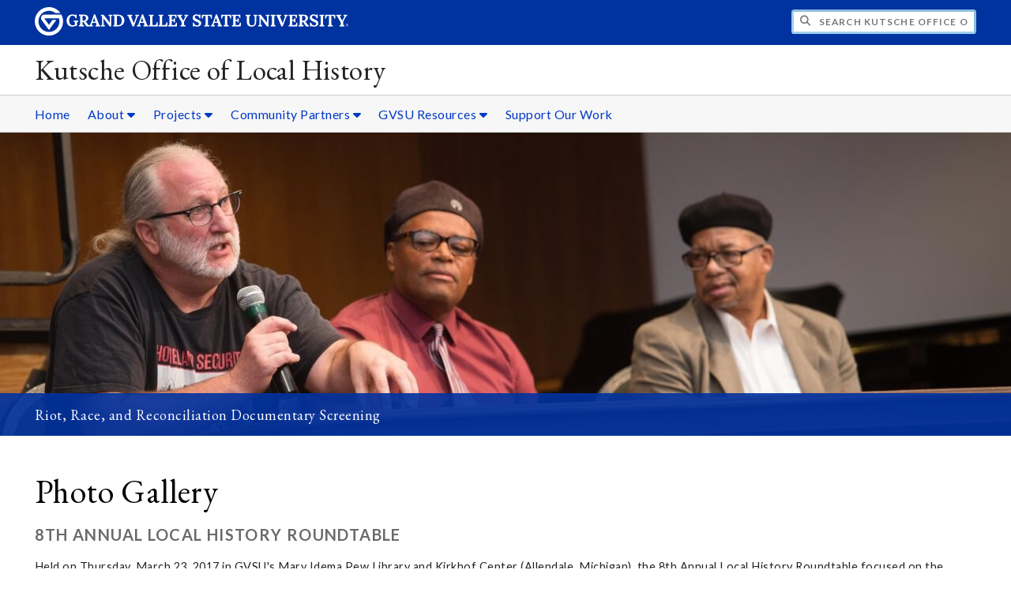

--- FILE ---
content_type: text/html;charset=UTF-8
request_url: https://www.gvsu.edu/kutsche/module-gallery-view.htm?galleryId=3EE952F2-BC31-B98E-3541FE806DF3EBD1&siteModuleId=5E6DBEDA-F511-BA7E-CFCFF92AFF832A1E&photoId=41583607-A1F2-B159-AEF298B517A0330C
body_size: 11822
content:
<!DOCTYPE html>
<html lang="en">
	<head>
		<title>
	8th Annual Local History Roundtable - Photo Gallery -
	Kutsche Office of Local History - Grand Valley State University
</title>
<meta http-equiv="Content-Type" content="text/html; charset=utf-8" />
<meta name="viewport" content="width=device-width, initial-scale=1.0" />

	<meta name="category" content="content" />

	<meta name="description" content="&lt;p&gt;Dean&#x20;Anne&#x20;Hiskes&#x20;giving&#x20;opening&#x20;remarks&#x20;at&#x20;the&#x20;8th&#x20;Annual&#x20;Local&#x20;History&#x20;Roundtable.&#x20;Mary&#x20;Idema&#x20;Pew&#x20;Library,&#x20;GVSU,&#x20;Allendale,&#x20;Michigan.&#x20;&lt;em&gt;Photo&#x20;by&#x20;Kristina&#x20;Bird,&#x20;Adam&#x20;Bird&#x20;Photography.&#x20;&lt;&#x2f;em&gt;&lt;&#x2f;p&gt;" />

	<meta name="homepage" content="no" />

	<meta name="title" content="8th&#x20;Annual&#x20;Local&#x20;History&#x20;Roundtable&#x20;-&#x20;Photo&#x20;Gallery" />

	
	<meta name="robots" content="index,follow" />

<link rel="preconnect" href="https://fonts.googleapis.com">
<link rel="preconnect" href="https://fonts.gstatic.com" crossorigin>
<link rel="preload" href="https://fonts.googleapis.com/css2?family=EB+Garamond&family=Lato:wght@400;700&display=swap" as="style" onload="this.onload=null;this.rel='stylesheet'" />
<noscript>
	<link href="https://fonts.googleapis.com/css2?family=EB+Garamond&family=Lato:wght@400;700&display=swap" rel="stylesheet">
</noscript>

<link rel="preconnect" href="https&#x3a;&#x2f;&#x2f;www.gvsu.edu">
<link rel="preconnect" href="https&#x3a;&#x2f;&#x2f;www.gvsu.edu" crossorigin>
<link rel="preload" href="/cms4/skeleton/2/files/css/icons[1742408803].css" as="style" onload="this.onload=null;this.rel='stylesheet'" />
<link rel="preload" href="/cms4/skeleton/2/files/css/styles[1742408803].css" as="style" onload="this.onload=null;this.rel='stylesheet'" />
<noscript>
	<link href="/cms4/skeleton/2/files/css/icons[1742408803].css" rel="stylesheet">
	<link href="/cms4/skeleton/2/files/css/styles[1742408803].css" rel="stylesheet">
</noscript>


					
					<!-- Google Tag Manager -->
					<script>(function(w,d,s,l,i){w[l]=w[l]||[];w[l].push({'gtm.start':
					new Date().getTime(),event:'gtm.js'});var f=d.getElementsByTagName(s)[0],
					j=d.createElement(s),dl=l!='dataLayer'?'&l='+l:'';j.async=true;j.src=
					'https://www.googletagmanager.com/gtm.js?id='+i+dl;f.parentNode.insertBefore(j,f);
					})(window,document,'script','dataLayer','GTM-PTD73Q');</script>
					
					<script async src="https://apply.gvsu.edu/ping"></script>
				
<!--[if lte IE 8]>
	<script src="//cdnjs.cloudflare.com/ajax/libs/html5shiv/3.7.3/html5shiv.js"></script>
<![endif]-->
<script src="/cms4/skeleton/2/files/js/cms4.2.min[1732205319].js"></script> 
	<link rel="canonical" href="https://www.gvsu.edu/kutsche/module-gallery-view.htm?siteModuleId=5E6DBEDA-F511-BA7E-CFCFF92AFF832A1E&galleryId=3EE952F2-BC31-B98E-3541FE806DF3EBD1" /></head>
	<body>
		<div role="banner">
	<a href="#main" class="focus-inverted">Skip to main content</a>
	
	
	<div class="header">
		<div class="row content">
			<div class="col-5 col-sm-12 logo">
				<div class="col-12 col-sm-9">
					<h1>
						<a href="/">
							<!--[if lte IE 8|!IE]>
								<img src="/cms4/skeleton/2/files/img/gvsu_logo_white[0].png" alt="Grand Valley State University Logo" width="600" height="53" />
							<![endif]-->
							<!--[if gte IE 9|!IE]><!-->
								<img src="/cms4/skeleton/2/files/img/gvsu_logo_white[0].svg" alt="Grand Valley State University Logo" onerror="this.onerror=null;this.src='/cms4/skeleton/2/files/img/gvsu_logo_white.png'" width="600" height="53" />
							<!--<![endif]-->
							<span id="gv-logo-label" class="sr-only" aria-hidden="true">Grand Valley State University</span>
						</a>
					</h1>
				</div>
				
					<div class="hide-lg hide-md col-sm-3">
						<a href="cms-siteindex-index.htm" id="gv-hamburger" role="button" tabindex="0" aria-label="Menu">
							<span class="icon icon-bars" aria-hidden="true"></span>
						</a>
					</div>
				
			</div>
			<div class="col-7 col-sm-12 quick hide-print" style="display: block !important">
				<form class="search" action="/searchaction.htm" role="search">
					<input type="hidden" name="media" value="search" />
					<input type="hidden" name="path" value="/kutsche" />
					<input type="hidden" name="title" value="Kutsche&#x20;Office&#x20;of&#x20;Local&#x20;History" />
					<h2 class="sr-only">
						<label for="gv-search-input">Search Kutsche&#x20;Office&#x20;of&#x20;Local&#x20;History</label>
					</h2>
					<span class="icon icon-search" aria-hidden="true"></span>
					<input type="text" name="search" id="gv-search-input" size="25" maxlength="255" placeholder="Search Kutsche&#x20;Office&#x20;of&#x20;Local&#x20;History" />
					<button type="submit" class="btn btn-default sr-only" aria-hidden="true" tabindex="-1">Submit</button>
				</form>
			</div>
			<script>
				document.querySelector('.quick').style.display = '';
			</script>
		</div>
	</div>
	<div class="site">
		<div class="content">
			<h1 class="h2 serif color-black padding-none margin-none">
				<a href="/kutsche" class="color-black">
					Kutsche Office of Local History
				</a>
			</h1>
		</div>
	</div>
	
		<div id="cms-navigation" class="navigation hide-sm hide-print">
			<div class="content">
				<div role="navigation">
	<ul>
		
					<li>
						<a href="&#x2f;kutsche" target="_self">
							Home
						</a>
					</li>
				
					<li class="navigation-sub">
						<a href="./cms-siteindex-index.htm#EBBA7926-BE9D-7710-D97DD315A7535FEC" target="_self" aria-label="About sub navigation">
							About
							<span class="icon icon-caret-down" aria-hidden="true"></span>
						</a>
						<ul>
							
									<li>
										<a href="about-us-5.htm" target="_self">
											About Us
										</a>
									</li>
								
									<li>
										<a href="director-staff-6.htm" target="_self">
											Director &amp; Staff
										</a>
									</li>
								
									<li>
										<a href="advisory-council-7.htm" target="_self">
											Advisory Council
										</a>
									</li>
								
									<li>
										<a href="kutsche-chronicle-20.htm" target="_self">
											Kutsche Chronicle
										</a>
									</li>
								
						</ul>
					</li>
				
					<li class="navigation-sub">
						<a href="./cms-siteindex-index.htm#EBBD4640-B570-4116-18882546DD8D5AAE" target="_self" aria-label="Projects sub navigation">
							Projects
							<span class="icon icon-caret-down" aria-hidden="true"></span>
						</a>
						<ul>
							
									<li>
										<a href="teaching-west-michigan-histories-project-47.htm" target="_self">
											Teaching West Michigan Histories
										</a>
									</li>
								
									<li>
										<a href="recorded-webinars-programs-39.htm" target="_self">
											Digital Programs Hub
										</a>
									</li>
								
									<li>
										<a href="past-projects-31.htm" target="_self">
											Past Projects
										</a>
									</li>
								
						</ul>
					</li>
				
					<li class="navigation-sub">
						<a href="./cms-siteindex-index.htm#8592C648-F4AD-7DC3-352B5BAC5AD39873" target="_self" aria-label="Community&#x20;Partners sub navigation">
							Community Partners
							<span class="icon icon-caret-down" aria-hidden="true"></span>
						</a>
						<ul>
							
									<li>
										<a href="annual-local-history-roundtable-11.htm" target="_self">
											Annual Local History Roundtable
										</a>
									</li>
								
									<li>
										<a href="gordon-olson-award-25.htm" target="_self">
											Gordon Olson Award
										</a>
									</li>
								
									<li>
										<a href="community-collaboration-grant-29.htm" target="_self">
											Community Collaboration Grant
										</a>
									</li>
								
									<li>
										<a href="map-of-local-history-resources-34.htm" target="_self">
											Resource Map
										</a>
									</li>
								
						</ul>
					</li>
				
					<li class="navigation-sub">
						<a href="./cms-siteindex-index.htm#882B8F92-D904-17A7-05A260BF1296A6C8" target="_self" aria-label="GVSU&#x20;Resources sub navigation">
							GVSU Resources
							<span class="icon icon-caret-down" aria-hidden="true"></span>
						</a>
						<ul>
							
									<li>
										<a href="faculty-opportunities-41.htm" target="_self">
											Faculty Opportunities
										</a>
									</li>
								
									<li>
										<a href="student-opportunities-42.htm" target="_self">
											Student Opportunities
										</a>
									</li>
								
						</ul>
					</li>
				
					<li>
						<a href="support-our-work-2.htm" target="_self">
							Support Our Work
						</a>
					</li>
				
	</ul>
</div>
			</div>
		</div>
	
			<div class="background hide-print">
				
				<div class="image">
					
						<a href="&#x2f;kutsche&#x2f;module-gallery-index.htm&#x3f;siteModuleId&#x3d;5E6DBEDA-F511-BA7E-CFCFF92AFF832A1E" >
							
								
								<img src="/cms4/asset/E2D5A9B3-D9EB-E2A4-2F0BCD2AD8B2D772/header/57979F51-FF81-CDEE-BA15868F37F8EA36/1280[1512405944].jpg" srcset="/cms4/asset/E2D5A9B3-D9EB-E2A4-2F0BCD2AD8B2D772/header/57979F51-FF81-CDEE-BA15868F37F8EA36/2000[1512407550].jpg 1500w, /cms4/asset/E2D5A9B3-D9EB-E2A4-2F0BCD2AD8B2D772/header/57979F51-FF81-CDEE-BA15868F37F8EA36/1280[1512407550].jpg 1280w, /cms4/asset/E2D5A9B3-D9EB-E2A4-2F0BCD2AD8B2D772/header/57979F51-FF81-CDEE-BA15868F37F8EA36/800[1512407550].jpg 800w, /cms4/asset/E2D5A9B3-D9EB-E2A4-2F0BCD2AD8B2D772/header/57979F51-FF81-CDEE-BA15868F37F8EA36/400[1512407550].jpg 400w" sizes="100vw" width="2000" height="600" alt="Riot,&#x20;Race,&#x20;and&#x20;Reconciliation&#x20;Documentary&#x20;Screening" />
							
						</a>
					
				</div>
				<script>
					var noscript = document.querySelectorAll('noscript[data-video-src]');
					for (i=0;i<noscript.length;i++) {
						var img = document.createElement('img');			
						for (j in noscript[i].attributes) {
							if (noscript[i].attributes[j].nodeName != null && noscript[i].attributes[j].nodeName.indexOf('data-video-image-') === 0) {
								img.setAttribute(noscript[i].attributes[j].nodeName.substring(17), noscript[i].attributes[j].value);
							}
						}
						if (Math.max(document.documentElement.clientWidth, window.innerWidth || 0) > 800) {
							var video = document.createElement('video');
							video.setAttribute('poster', noscript[i].getAttribute('data-video-poster'));
							video.setAttribute('preload', 'auto');
							if (cms.helper.storage('cms4_header_video') !== 'pause') {
								video.setAttribute('autoplay', 'autoplay');
							} else {
								// this tricks the browser into buffering the video enough so the paused video isn't blurry
								video.currentTime = 0.001; // 1ms
							}
							video.muted = true; // Chrome M70+ requires this for the video to auto play https://developers.google.com/web/updates/2017/09/autoplay-policy-changes
							video.setAttribute('muted', 'muted');
							
								video.setAttribute('loop', 'loop');
							
							
							var source = document.createElement('source');
							source.setAttribute('src', noscript[i].getAttribute('data-video-src'));
							source.setAttribute('type', 'video/mp4');
							video.appendChild(source);
							video.appendChild(img);
						
							noscript[i].parentNode.insertBefore(video, noscript[i]);
							
							// add pause button
							var btn = document.createElement( 'a' );
							btn.href = '#';
							btn.className = 'hide-sm media-button';
							noscript[i].parentNode.insertBefore( btn, noscript[i] );
							var action = document.createElement( 'span' );
							action.className = 'icon icon-play-circle';
							if (cms.helper.storage('cms4_header_video') !== 'pause') {
								action.className = 'icon icon-pause-circle';
							}
							btn.appendChild( action );
							btn.addEventListener( 'click', function( e) {
								if ( video.paused ) {
									action.className = 'icon icon-pause-circle';
									video.play();
									cms.helper.storage('cms4_header_video', null); // remove the storage item
								} else {
									action.className = 'icon icon-play-circle';
									video.play();
									video.pause();
									cms.helper.storage('cms4_header_video', 'pause'); // save the storage item as 'pause'
								}
								e.preventDefault();
								return false;
							});
						} else {
							noscript[i].parentNode.insertBefore(img, noscript[i]);
						}
						noscript[i].removeAttribute('data-video-src');
					}
				</script>
				
					
					<a id="gv-flavorinfo" class="hide-lg hide-md hide-sm" role="button" aria-controls="gv-flavor" tabindex="0" aria-label="View more information about the header image">
						<span>
							<span class="icon icon-info-circle" aria-hidden="true"></span>
						</span>
					</a>
					<div id="gv-flavor" class="flavor">
						<div class="content">
							<p>Riot, Race, and Reconciliation Documentary Screening</p>
						</div>
					</div>
				
			</div>
		
</div><div role="main" id="main">
	
			<div class="content" style="padding-bottom: 0">
				<div id="cms-content">
					<script type="text/javascript" src="/includes/templates/js/jquery-1.12.4.min[0].js"></script>

<script src="/cms4/skeleton/2/module/gallery/files/js/jquery.elastislide.min[0].js"></script>
<script src="/cms4/skeleton/2/module/gallery/files/js/jquery.easing.1.3.min[0].js"></script>
<script src="/cms4/skeleton/2/module/gallery/files/js/gallery.min[0].js"></script>
<link type="text/css" rel="stylesheet" href="/cms4/skeleton/2/module/gallery/files/css/elastislide.min[0].css" />
<link type="text/css" rel="stylesheet" href="/cms4/skeleton/2/module/gallery/files/css/style.min[0].css" />
<script type="text/javascript">
	selectedPhotoIndex = 0;
</script>
<h1>
	Photo Gallery
</h1>
<h2 class="padding-none">
	8th Annual Local History Roundtable
</h2>

	<p>
		<p>Held on Thursday, March 23, 2017 in GVSU's Mary Idema Pew Library and
  Kirkhof Center (Allendale, Michigan), the 8th Annual Local History
  Roundtable focused on the theme &quot;Reconstructing Home.&quot;
  Highlights included presentations by Professor Bich (Beth) Minh
  Nguyen (MFA in Writing Program at University of San Francisco).  Julie
  Tabberer, head of the Grand Rapids Public Library's Local History
  Department, and Nathan Nietering, Executive Director of Saugatuck
  Douglas History Center,  as well as a panel discussion on the value of
  History Harvests, focusing on work in Oceana County.</p>
	</p>


<noscript>
	<style type="text/css">
		#rg-gallery {
			display: none;
		}
	</style>
	
		<div>
			<img src="&#x2f;cms4&#x2f;asset&#x2f;E2D5A9B3-D9EB-E2A4-2F0BCD2AD8B2D772&#x2f;module&#x2f;5E6DBEDA-F511-BA7E-CFCFF92AFF832A1E&#x2f;3EE952F2-BC31-B98E-3541FE806DF3EBD1&#x2f;1000&#x2f;41583607-A1F2-B159-AEF298B517A0330C&#x5b;1490892779&#x5d;.jpg" alt="8th&#x20;Annual&#x20;Local&#x20;History&#x20;Roundtable" />
			
				<h3>
					8th Annual Local History Roundtable
				</h3>
			
				<p>
					<p>Dean Anne Hiskes giving opening remarks at the 8th Annual Local
  History Roundtable. Mary Idema Pew Library, GVSU, Allendale, Michigan.
    <em>Photo by Kristina Bird, Adam Bird Photography. </em>
</p>
				</p>
			
		</div>
	
	<div class="row-gutter-sm">
		
			<div class="col-2 col-md-4 col-sm-6 col-img">
				<a href="module-gallery-view.htm?siteModuleId=5E6DBEDA-F511-BA7E-CFCFF92AFF832A1E&galleryId=3EE952F2-BC31-B98E-3541FE806DF3EBD1&photoId=3FA9EFEB-FD92-DD23-567E2E20B7E64DB6">
					<img src="&#x2f;cms4&#x2f;asset&#x2f;E2D5A9B3-D9EB-E2A4-2F0BCD2AD8B2D772&#x2f;module&#x2f;5E6DBEDA-F511-BA7E-CFCFF92AFF832A1E&#x2f;3EE952F2-BC31-B98E-3541FE806DF3EBD1&#x2f;thumbnails&#x2f;3FA9EFEB-FD92-DD23-567E2E20B7E64DB6&#x5b;1490889959&#x5d;.jpg" data-large="&#x2f;cms4&#x2f;asset&#x2f;E2D5A9B3-D9EB-E2A4-2F0BCD2AD8B2D772&#x2f;module&#x2f;5E6DBEDA-F511-BA7E-CFCFF92AFF832A1E&#x2f;3EE952F2-BC31-B98E-3541FE806DF3EBD1&#x2f;1000&#x2f;3FA9EFEB-FD92-DD23-567E2E20B7E64DB6&#x5b;1490889960&#x5d;.jpg" alt="8th&#x20;Annual&#x20;Local&#x20;History&#x20;Roundtable" />
				</a>
			</div>
		
			<div class="col-2 col-md-4 col-sm-6 col-img">
				<a href="module-gallery-view.htm?siteModuleId=5E6DBEDA-F511-BA7E-CFCFF92AFF832A1E&galleryId=3EE952F2-BC31-B98E-3541FE806DF3EBD1&photoId=3FAA2E07-04D4-0133-83C4256FCCDEB902">
					<img src="&#x2f;cms4&#x2f;asset&#x2f;E2D5A9B3-D9EB-E2A4-2F0BCD2AD8B2D772&#x2f;module&#x2f;5E6DBEDA-F511-BA7E-CFCFF92AFF832A1E&#x2f;3EE952F2-BC31-B98E-3541FE806DF3EBD1&#x2f;thumbnails&#x2f;3FAA2E07-04D4-0133-83C4256FCCDEB902&#x5b;1490889961&#x5d;.jpg" data-large="&#x2f;cms4&#x2f;asset&#x2f;E2D5A9B3-D9EB-E2A4-2F0BCD2AD8B2D772&#x2f;module&#x2f;5E6DBEDA-F511-BA7E-CFCFF92AFF832A1E&#x2f;3EE952F2-BC31-B98E-3541FE806DF3EBD1&#x2f;1000&#x2f;3FAA2E07-04D4-0133-83C4256FCCDEB902&#x5b;1490889961&#x5d;.jpg" alt="8th&#x20;Annual&#x20;Local&#x20;History&#x20;Roundtable" />
				</a>
			</div>
		
			<div class="col-2 col-md-4 col-sm-6 col-img">
				<a href="module-gallery-view.htm?siteModuleId=5E6DBEDA-F511-BA7E-CFCFF92AFF832A1E&galleryId=3EE952F2-BC31-B98E-3541FE806DF3EBD1&photoId=3FAA6433-F5DC-FE39-D32A87943EA30844">
					<img src="&#x2f;cms4&#x2f;asset&#x2f;E2D5A9B3-D9EB-E2A4-2F0BCD2AD8B2D772&#x2f;module&#x2f;5E6DBEDA-F511-BA7E-CFCFF92AFF832A1E&#x2f;3EE952F2-BC31-B98E-3541FE806DF3EBD1&#x2f;thumbnails&#x2f;3FAA6433-F5DC-FE39-D32A87943EA30844&#x5b;1490889962&#x5d;.jpg" data-large="&#x2f;cms4&#x2f;asset&#x2f;E2D5A9B3-D9EB-E2A4-2F0BCD2AD8B2D772&#x2f;module&#x2f;5E6DBEDA-F511-BA7E-CFCFF92AFF832A1E&#x2f;3EE952F2-BC31-B98E-3541FE806DF3EBD1&#x2f;1000&#x2f;3FAA6433-F5DC-FE39-D32A87943EA30844&#x5b;1490889962&#x5d;.jpg" alt="8th&#x20;Annual&#x20;Local&#x20;History&#x20;Roundtable" />
				</a>
			</div>
		
			<div class="col-2 col-md-4 col-sm-6 col-img">
				<a href="module-gallery-view.htm?siteModuleId=5E6DBEDA-F511-BA7E-CFCFF92AFF832A1E&galleryId=3EE952F2-BC31-B98E-3541FE806DF3EBD1&photoId=3FAA9A57-C272-4506-0FC76F59895052D1">
					<img src="&#x2f;cms4&#x2f;asset&#x2f;E2D5A9B3-D9EB-E2A4-2F0BCD2AD8B2D772&#x2f;module&#x2f;5E6DBEDA-F511-BA7E-CFCFF92AFF832A1E&#x2f;3EE952F2-BC31-B98E-3541FE806DF3EBD1&#x2f;thumbnails&#x2f;3FAA9A57-C272-4506-0FC76F59895052D1&#x5b;1490889963&#x5d;.jpg" data-large="&#x2f;cms4&#x2f;asset&#x2f;E2D5A9B3-D9EB-E2A4-2F0BCD2AD8B2D772&#x2f;module&#x2f;5E6DBEDA-F511-BA7E-CFCFF92AFF832A1E&#x2f;3EE952F2-BC31-B98E-3541FE806DF3EBD1&#x2f;1000&#x2f;3FAA9A57-C272-4506-0FC76F59895052D1&#x5b;1490889964&#x5d;.jpg" alt="8th&#x20;Annual&#x20;Local&#x20;History&#x20;Roundtable" />
				</a>
			</div>
		
			<div class="col-2 col-md-4 col-sm-6 col-img">
				<a href="module-gallery-view.htm?siteModuleId=5E6DBEDA-F511-BA7E-CFCFF92AFF832A1E&galleryId=3EE952F2-BC31-B98E-3541FE806DF3EBD1&photoId=3FAACE48-F712-3883-7B3DB7FAE1E5242D">
					<img src="&#x2f;cms4&#x2f;asset&#x2f;E2D5A9B3-D9EB-E2A4-2F0BCD2AD8B2D772&#x2f;module&#x2f;5E6DBEDA-F511-BA7E-CFCFF92AFF832A1E&#x2f;3EE952F2-BC31-B98E-3541FE806DF3EBD1&#x2f;thumbnails&#x2f;3FAACE48-F712-3883-7B3DB7FAE1E5242D&#x5b;1490889965&#x5d;.jpg" data-large="&#x2f;cms4&#x2f;asset&#x2f;E2D5A9B3-D9EB-E2A4-2F0BCD2AD8B2D772&#x2f;module&#x2f;5E6DBEDA-F511-BA7E-CFCFF92AFF832A1E&#x2f;3EE952F2-BC31-B98E-3541FE806DF3EBD1&#x2f;1000&#x2f;3FAACE48-F712-3883-7B3DB7FAE1E5242D&#x5b;1490889965&#x5d;.jpg" alt="8th&#x20;Annual&#x20;Local&#x20;History&#x20;Roundtable" />
				</a>
			</div>
		
			<div class="col-2 col-md-4 col-sm-6 col-img">
				<a href="module-gallery-view.htm?siteModuleId=5E6DBEDA-F511-BA7E-CFCFF92AFF832A1E&galleryId=3EE952F2-BC31-B98E-3541FE806DF3EBD1&photoId=3FAB037C-E536-D6D6-7D3FE59FEA26C26E">
					<img src="&#x2f;cms4&#x2f;asset&#x2f;E2D5A9B3-D9EB-E2A4-2F0BCD2AD8B2D772&#x2f;module&#x2f;5E6DBEDA-F511-BA7E-CFCFF92AFF832A1E&#x2f;3EE952F2-BC31-B98E-3541FE806DF3EBD1&#x2f;thumbnails&#x2f;3FAB037C-E536-D6D6-7D3FE59FEA26C26E&#x5b;1490889966&#x5d;.jpg" data-large="&#x2f;cms4&#x2f;asset&#x2f;E2D5A9B3-D9EB-E2A4-2F0BCD2AD8B2D772&#x2f;module&#x2f;5E6DBEDA-F511-BA7E-CFCFF92AFF832A1E&#x2f;3EE952F2-BC31-B98E-3541FE806DF3EBD1&#x2f;1000&#x2f;3FAB037C-E536-D6D6-7D3FE59FEA26C26E&#x5b;1490889967&#x5d;.jpg" alt="8th&#x20;Annual&#x20;Local&#x20;History&#x20;Roundtable" />
				</a>
			</div>
		
			<div class="col-2 col-md-4 col-sm-6 col-img">
				<a href="module-gallery-view.htm?siteModuleId=5E6DBEDA-F511-BA7E-CFCFF92AFF832A1E&galleryId=3EE952F2-BC31-B98E-3541FE806DF3EBD1&photoId=3FAB38CC-E2E8-D54C-4C572B6F18B4186F">
					<img src="&#x2f;cms4&#x2f;asset&#x2f;E2D5A9B3-D9EB-E2A4-2F0BCD2AD8B2D772&#x2f;module&#x2f;5E6DBEDA-F511-BA7E-CFCFF92AFF832A1E&#x2f;3EE952F2-BC31-B98E-3541FE806DF3EBD1&#x2f;thumbnails&#x2f;3FAB38CC-E2E8-D54C-4C572B6F18B4186F&#x5b;1490889967&#x5d;.jpg" data-large="&#x2f;cms4&#x2f;asset&#x2f;E2D5A9B3-D9EB-E2A4-2F0BCD2AD8B2D772&#x2f;module&#x2f;5E6DBEDA-F511-BA7E-CFCFF92AFF832A1E&#x2f;3EE952F2-BC31-B98E-3541FE806DF3EBD1&#x2f;1000&#x2f;3FAB38CC-E2E8-D54C-4C572B6F18B4186F&#x5b;1490889968&#x5d;.jpg" alt="8th&#x20;Annual&#x20;Local&#x20;History&#x20;Roundtable" />
				</a>
			</div>
		
			<div class="col-2 col-md-4 col-sm-6 col-img">
				<a href="module-gallery-view.htm?siteModuleId=5E6DBEDA-F511-BA7E-CFCFF92AFF832A1E&galleryId=3EE952F2-BC31-B98E-3541FE806DF3EBD1&photoId=3FAB6ED6-E2A4-6EE6-F8B6219E8FF59424">
					<img src="&#x2f;cms4&#x2f;asset&#x2f;E2D5A9B3-D9EB-E2A4-2F0BCD2AD8B2D772&#x2f;module&#x2f;5E6DBEDA-F511-BA7E-CFCFF92AFF832A1E&#x2f;3EE952F2-BC31-B98E-3541FE806DF3EBD1&#x2f;thumbnails&#x2f;3FAB6ED6-E2A4-6EE6-F8B6219E8FF59424&#x5b;1490889969&#x5d;.jpg" data-large="&#x2f;cms4&#x2f;asset&#x2f;E2D5A9B3-D9EB-E2A4-2F0BCD2AD8B2D772&#x2f;module&#x2f;5E6DBEDA-F511-BA7E-CFCFF92AFF832A1E&#x2f;3EE952F2-BC31-B98E-3541FE806DF3EBD1&#x2f;1000&#x2f;3FAB6ED6-E2A4-6EE6-F8B6219E8FF59424&#x5b;1490889969&#x5d;.jpg" alt="8th&#x20;Annual&#x20;Local&#x20;History&#x20;Roundtable" />
				</a>
			</div>
		
			<div class="col-2 col-md-4 col-sm-6 col-img">
				<a href="module-gallery-view.htm?siteModuleId=5E6DBEDA-F511-BA7E-CFCFF92AFF832A1E&galleryId=3EE952F2-BC31-B98E-3541FE806DF3EBD1&photoId=3FABADD6-FD09-343E-81D70CC6722E87E6">
					<img src="&#x2f;cms4&#x2f;asset&#x2f;E2D5A9B3-D9EB-E2A4-2F0BCD2AD8B2D772&#x2f;module&#x2f;5E6DBEDA-F511-BA7E-CFCFF92AFF832A1E&#x2f;3EE952F2-BC31-B98E-3541FE806DF3EBD1&#x2f;thumbnails&#x2f;3FABADD6-FD09-343E-81D70CC6722E87E6&#x5b;1490889971&#x5d;.jpg" data-large="&#x2f;cms4&#x2f;asset&#x2f;E2D5A9B3-D9EB-E2A4-2F0BCD2AD8B2D772&#x2f;module&#x2f;5E6DBEDA-F511-BA7E-CFCFF92AFF832A1E&#x2f;3EE952F2-BC31-B98E-3541FE806DF3EBD1&#x2f;1000&#x2f;3FABADD6-FD09-343E-81D70CC6722E87E6&#x5b;1490889971&#x5d;.jpg" alt="8th&#x20;Annual&#x20;Local&#x20;History&#x20;Roundtable" />
				</a>
			</div>
		
			<div class="col-2 col-md-4 col-sm-6 col-img">
				<a href="module-gallery-view.htm?siteModuleId=5E6DBEDA-F511-BA7E-CFCFF92AFF832A1E&galleryId=3EE952F2-BC31-B98E-3541FE806DF3EBD1&photoId=3FABF007-A2DA-B373-A4012AFB1E2FA12E">
					<img src="&#x2f;cms4&#x2f;asset&#x2f;E2D5A9B3-D9EB-E2A4-2F0BCD2AD8B2D772&#x2f;module&#x2f;5E6DBEDA-F511-BA7E-CFCFF92AFF832A1E&#x2f;3EE952F2-BC31-B98E-3541FE806DF3EBD1&#x2f;thumbnails&#x2f;3FABF007-A2DA-B373-A4012AFB1E2FA12E&#x5b;1490889972&#x5d;.jpg" data-large="&#x2f;cms4&#x2f;asset&#x2f;E2D5A9B3-D9EB-E2A4-2F0BCD2AD8B2D772&#x2f;module&#x2f;5E6DBEDA-F511-BA7E-CFCFF92AFF832A1E&#x2f;3EE952F2-BC31-B98E-3541FE806DF3EBD1&#x2f;1000&#x2f;3FABF007-A2DA-B373-A4012AFB1E2FA12E&#x5b;1490889973&#x5d;.jpg" alt="8th&#x20;Annual&#x20;Local&#x20;History&#x20;Roundtable" />
				</a>
			</div>
		
			<div class="col-2 col-md-4 col-sm-6 col-img">
				<a href="module-gallery-view.htm?siteModuleId=5E6DBEDA-F511-BA7E-CFCFF92AFF832A1E&galleryId=3EE952F2-BC31-B98E-3541FE806DF3EBD1&photoId=4031BF51-C6CC-8059-0194FAF5548AEBC6">
					<img src="&#x2f;cms4&#x2f;asset&#x2f;E2D5A9B3-D9EB-E2A4-2F0BCD2AD8B2D772&#x2f;module&#x2f;5E6DBEDA-F511-BA7E-CFCFF92AFF832A1E&#x2f;3EE952F2-BC31-B98E-3541FE806DF3EBD1&#x2f;thumbnails&#x2f;4031BF51-C6CC-8059-0194FAF5548AEBC6&#x5b;1490890849&#x5d;.jpg" data-large="&#x2f;cms4&#x2f;asset&#x2f;E2D5A9B3-D9EB-E2A4-2F0BCD2AD8B2D772&#x2f;module&#x2f;5E6DBEDA-F511-BA7E-CFCFF92AFF832A1E&#x2f;3EE952F2-BC31-B98E-3541FE806DF3EBD1&#x2f;1000&#x2f;4031BF51-C6CC-8059-0194FAF5548AEBC6&#x5b;1490890850&#x5d;.jpg" alt="8th&#x20;Annual&#x20;Local&#x20;History&#x20;Roundtable" />
				</a>
			</div>
		
			<div class="col-2 col-md-4 col-sm-6 col-img">
				<a href="module-gallery-view.htm?siteModuleId=5E6DBEDA-F511-BA7E-CFCFF92AFF832A1E&galleryId=3EE952F2-BC31-B98E-3541FE806DF3EBD1&photoId=4031F9CD-BA6C-AB58-4DFFA6AD1FCECA22">
					<img src="&#x2f;cms4&#x2f;asset&#x2f;E2D5A9B3-D9EB-E2A4-2F0BCD2AD8B2D772&#x2f;module&#x2f;5E6DBEDA-F511-BA7E-CFCFF92AFF832A1E&#x2f;3EE952F2-BC31-B98E-3541FE806DF3EBD1&#x2f;thumbnails&#x2f;4031F9CD-BA6C-AB58-4DFFA6AD1FCECA22&#x5b;1490890850&#x5d;.jpg" data-large="&#x2f;cms4&#x2f;asset&#x2f;E2D5A9B3-D9EB-E2A4-2F0BCD2AD8B2D772&#x2f;module&#x2f;5E6DBEDA-F511-BA7E-CFCFF92AFF832A1E&#x2f;3EE952F2-BC31-B98E-3541FE806DF3EBD1&#x2f;1000&#x2f;4031F9CD-BA6C-AB58-4DFFA6AD1FCECA22&#x5b;1490890851&#x5d;.jpg" alt="8th&#x20;Annual&#x20;Local&#x20;History&#x20;Roundtable" />
				</a>
			</div>
		
			<div class="col-2 col-md-4 col-sm-6 col-img">
				<a href="module-gallery-view.htm?siteModuleId=5E6DBEDA-F511-BA7E-CFCFF92AFF832A1E&galleryId=3EE952F2-BC31-B98E-3541FE806DF3EBD1&photoId=40322A90-9D0B-CB77-17E101580F50D9E8">
					<img src="&#x2f;cms4&#x2f;asset&#x2f;E2D5A9B3-D9EB-E2A4-2F0BCD2AD8B2D772&#x2f;module&#x2f;5E6DBEDA-F511-BA7E-CFCFF92AFF832A1E&#x2f;3EE952F2-BC31-B98E-3541FE806DF3EBD1&#x2f;thumbnails&#x2f;40322A90-9D0B-CB77-17E101580F50D9E8&#x5b;1490890852&#x5d;.jpg" data-large="&#x2f;cms4&#x2f;asset&#x2f;E2D5A9B3-D9EB-E2A4-2F0BCD2AD8B2D772&#x2f;module&#x2f;5E6DBEDA-F511-BA7E-CFCFF92AFF832A1E&#x2f;3EE952F2-BC31-B98E-3541FE806DF3EBD1&#x2f;1000&#x2f;40322A90-9D0B-CB77-17E101580F50D9E8&#x5b;1490890852&#x5d;.jpg" alt="8th&#x20;Annual&#x20;Local&#x20;History&#x20;Roundtable" />
				</a>
			</div>
		
			<div class="col-2 col-md-4 col-sm-6 col-img">
				<a href="module-gallery-view.htm?siteModuleId=5E6DBEDA-F511-BA7E-CFCFF92AFF832A1E&galleryId=3EE952F2-BC31-B98E-3541FE806DF3EBD1&photoId=40325FEE-D61B-238F-C237DD1B0E798513">
					<img src="&#x2f;cms4&#x2f;asset&#x2f;E2D5A9B3-D9EB-E2A4-2F0BCD2AD8B2D772&#x2f;module&#x2f;5E6DBEDA-F511-BA7E-CFCFF92AFF832A1E&#x2f;3EE952F2-BC31-B98E-3541FE806DF3EBD1&#x2f;thumbnails&#x2f;40325FEE-D61B-238F-C237DD1B0E798513&#x5b;1490890853&#x5d;.jpg" data-large="&#x2f;cms4&#x2f;asset&#x2f;E2D5A9B3-D9EB-E2A4-2F0BCD2AD8B2D772&#x2f;module&#x2f;5E6DBEDA-F511-BA7E-CFCFF92AFF832A1E&#x2f;3EE952F2-BC31-B98E-3541FE806DF3EBD1&#x2f;1000&#x2f;40325FEE-D61B-238F-C237DD1B0E798513&#x5b;1490890854&#x5d;.jpg" alt="8th&#x20;Annual&#x20;Local&#x20;History&#x20;Roundtable" />
				</a>
			</div>
		
			<div class="col-2 col-md-4 col-sm-6 col-img">
				<a href="module-gallery-view.htm?siteModuleId=5E6DBEDA-F511-BA7E-CFCFF92AFF832A1E&galleryId=3EE952F2-BC31-B98E-3541FE806DF3EBD1&photoId=40329188-97F4-936B-4E521CEA922D83F9">
					<img src="&#x2f;cms4&#x2f;asset&#x2f;E2D5A9B3-D9EB-E2A4-2F0BCD2AD8B2D772&#x2f;module&#x2f;5E6DBEDA-F511-BA7E-CFCFF92AFF832A1E&#x2f;3EE952F2-BC31-B98E-3541FE806DF3EBD1&#x2f;thumbnails&#x2f;40329188-97F4-936B-4E521CEA922D83F9&#x5b;1490890854&#x5d;.jpg" data-large="&#x2f;cms4&#x2f;asset&#x2f;E2D5A9B3-D9EB-E2A4-2F0BCD2AD8B2D772&#x2f;module&#x2f;5E6DBEDA-F511-BA7E-CFCFF92AFF832A1E&#x2f;3EE952F2-BC31-B98E-3541FE806DF3EBD1&#x2f;1000&#x2f;40329188-97F4-936B-4E521CEA922D83F9&#x5b;1490890855&#x5d;.jpg" alt="8th&#x20;Annual&#x20;Local&#x20;History&#x20;Roundtable" />
				</a>
			</div>
		
			<div class="col-2 col-md-4 col-sm-6 col-img">
				<a href="module-gallery-view.htm?siteModuleId=5E6DBEDA-F511-BA7E-CFCFF92AFF832A1E&galleryId=3EE952F2-BC31-B98E-3541FE806DF3EBD1&photoId=4032C72F-B4E9-0C63-B17C2FBB720B5E09">
					<img src="&#x2f;cms4&#x2f;asset&#x2f;E2D5A9B3-D9EB-E2A4-2F0BCD2AD8B2D772&#x2f;module&#x2f;5E6DBEDA-F511-BA7E-CFCFF92AFF832A1E&#x2f;3EE952F2-BC31-B98E-3541FE806DF3EBD1&#x2f;thumbnails&#x2f;4032C72F-B4E9-0C63-B17C2FBB720B5E09&#x5b;1490890856&#x5d;.jpg" data-large="&#x2f;cms4&#x2f;asset&#x2f;E2D5A9B3-D9EB-E2A4-2F0BCD2AD8B2D772&#x2f;module&#x2f;5E6DBEDA-F511-BA7E-CFCFF92AFF832A1E&#x2f;3EE952F2-BC31-B98E-3541FE806DF3EBD1&#x2f;1000&#x2f;4032C72F-B4E9-0C63-B17C2FBB720B5E09&#x5b;1490890856&#x5d;.jpg" alt="8th&#x20;Annual&#x20;Local&#x20;History&#x20;Roundtable" />
				</a>
			</div>
		
			<div class="col-2 col-md-4 col-sm-6 col-img">
				<a href="module-gallery-view.htm?siteModuleId=5E6DBEDA-F511-BA7E-CFCFF92AFF832A1E&galleryId=3EE952F2-BC31-B98E-3541FE806DF3EBD1&photoId=4032FA44-A382-2C3A-810795E5A259799D">
					<img src="&#x2f;cms4&#x2f;asset&#x2f;E2D5A9B3-D9EB-E2A4-2F0BCD2AD8B2D772&#x2f;module&#x2f;5E6DBEDA-F511-BA7E-CFCFF92AFF832A1E&#x2f;3EE952F2-BC31-B98E-3541FE806DF3EBD1&#x2f;thumbnails&#x2f;4032FA44-A382-2C3A-810795E5A259799D&#x5b;1490890857&#x5d;.jpg" data-large="&#x2f;cms4&#x2f;asset&#x2f;E2D5A9B3-D9EB-E2A4-2F0BCD2AD8B2D772&#x2f;module&#x2f;5E6DBEDA-F511-BA7E-CFCFF92AFF832A1E&#x2f;3EE952F2-BC31-B98E-3541FE806DF3EBD1&#x2f;1000&#x2f;4032FA44-A382-2C3A-810795E5A259799D&#x5b;1490890858&#x5d;.jpg" alt="8th&#x20;Annual&#x20;Local&#x20;History&#x20;Roundtable" />
				</a>
			</div>
		
			<div class="col-2 col-md-4 col-sm-6 col-img">
				<a href="module-gallery-view.htm?siteModuleId=5E6DBEDA-F511-BA7E-CFCFF92AFF832A1E&galleryId=3EE952F2-BC31-B98E-3541FE806DF3EBD1&photoId=403338D7-9BC6-F791-B421C8FB4EEA2198">
					<img src="&#x2f;cms4&#x2f;asset&#x2f;E2D5A9B3-D9EB-E2A4-2F0BCD2AD8B2D772&#x2f;module&#x2f;5E6DBEDA-F511-BA7E-CFCFF92AFF832A1E&#x2f;3EE952F2-BC31-B98E-3541FE806DF3EBD1&#x2f;thumbnails&#x2f;403338D7-9BC6-F791-B421C8FB4EEA2198&#x5b;1490890859&#x5d;.jpg" data-large="&#x2f;cms4&#x2f;asset&#x2f;E2D5A9B3-D9EB-E2A4-2F0BCD2AD8B2D772&#x2f;module&#x2f;5E6DBEDA-F511-BA7E-CFCFF92AFF832A1E&#x2f;3EE952F2-BC31-B98E-3541FE806DF3EBD1&#x2f;1000&#x2f;403338D7-9BC6-F791-B421C8FB4EEA2198&#x5b;1490890859&#x5d;.jpg" alt="8th&#x20;Annual&#x20;Local&#x20;History&#x20;Roundtable" />
				</a>
			</div>
		
			<div class="col-2 col-md-4 col-sm-6 col-img">
				<a href="module-gallery-view.htm?siteModuleId=5E6DBEDA-F511-BA7E-CFCFF92AFF832A1E&galleryId=3EE952F2-BC31-B98E-3541FE806DF3EBD1&photoId=40336BA8-0AB1-6A69-C9D3D99D66321988">
					<img src="&#x2f;cms4&#x2f;asset&#x2f;E2D5A9B3-D9EB-E2A4-2F0BCD2AD8B2D772&#x2f;module&#x2f;5E6DBEDA-F511-BA7E-CFCFF92AFF832A1E&#x2f;3EE952F2-BC31-B98E-3541FE806DF3EBD1&#x2f;thumbnails&#x2f;40336BA8-0AB1-6A69-C9D3D99D66321988&#x5b;1490890860&#x5d;.jpg" data-large="&#x2f;cms4&#x2f;asset&#x2f;E2D5A9B3-D9EB-E2A4-2F0BCD2AD8B2D772&#x2f;module&#x2f;5E6DBEDA-F511-BA7E-CFCFF92AFF832A1E&#x2f;3EE952F2-BC31-B98E-3541FE806DF3EBD1&#x2f;1000&#x2f;40336BA8-0AB1-6A69-C9D3D99D66321988&#x5b;1490890860&#x5d;.jpg" alt="8th&#x20;Annual&#x20;Local&#x20;History&#x20;Roundtable" />
				</a>
			</div>
		
			<div class="col-2 col-md-4 col-sm-6 col-img">
				<a href="module-gallery-view.htm?siteModuleId=5E6DBEDA-F511-BA7E-CFCFF92AFF832A1E&galleryId=3EE952F2-BC31-B98E-3541FE806DF3EBD1&photoId=40339BA4-B0A0-22FB-67E1C34318935CCC">
					<img src="&#x2f;cms4&#x2f;asset&#x2f;E2D5A9B3-D9EB-E2A4-2F0BCD2AD8B2D772&#x2f;module&#x2f;5E6DBEDA-F511-BA7E-CFCFF92AFF832A1E&#x2f;3EE952F2-BC31-B98E-3541FE806DF3EBD1&#x2f;thumbnails&#x2f;40339BA4-B0A0-22FB-67E1C34318935CCC&#x5b;1490890861&#x5d;.jpg" data-large="&#x2f;cms4&#x2f;asset&#x2f;E2D5A9B3-D9EB-E2A4-2F0BCD2AD8B2D772&#x2f;module&#x2f;5E6DBEDA-F511-BA7E-CFCFF92AFF832A1E&#x2f;3EE952F2-BC31-B98E-3541FE806DF3EBD1&#x2f;1000&#x2f;40339BA4-B0A0-22FB-67E1C34318935CCC&#x5b;1490890862&#x5d;.jpg" alt="8th&#x20;Annual&#x20;Local&#x20;History&#x20;Roundtable" />
				</a>
			</div>
		
			<div class="col-2 col-md-4 col-sm-6 col-img">
				<a href="module-gallery-view.htm?siteModuleId=5E6DBEDA-F511-BA7E-CFCFF92AFF832A1E&galleryId=3EE952F2-BC31-B98E-3541FE806DF3EBD1&photoId=41583607-A1F2-B159-AEF298B517A0330C">
					<img src="&#x2f;cms4&#x2f;asset&#x2f;E2D5A9B3-D9EB-E2A4-2F0BCD2AD8B2D772&#x2f;module&#x2f;5E6DBEDA-F511-BA7E-CFCFF92AFF832A1E&#x2f;3EE952F2-BC31-B98E-3541FE806DF3EBD1&#x2f;thumbnails&#x2f;41583607-A1F2-B159-AEF298B517A0330C&#x5b;1490892779&#x5d;.jpg" data-large="&#x2f;cms4&#x2f;asset&#x2f;E2D5A9B3-D9EB-E2A4-2F0BCD2AD8B2D772&#x2f;module&#x2f;5E6DBEDA-F511-BA7E-CFCFF92AFF832A1E&#x2f;3EE952F2-BC31-B98E-3541FE806DF3EBD1&#x2f;1000&#x2f;41583607-A1F2-B159-AEF298B517A0330C&#x5b;1490892779&#x5d;.jpg" alt="8th&#x20;Annual&#x20;Local&#x20;History&#x20;Roundtable" />
				</a>
			</div>
		
			<div class="col-2 col-md-4 col-sm-6 col-img">
				<a href="module-gallery-view.htm?siteModuleId=5E6DBEDA-F511-BA7E-CFCFF92AFF832A1E&galleryId=3EE952F2-BC31-B98E-3541FE806DF3EBD1&photoId=4158706F-CE20-AF3A-F6FAE5676AC6F4B5">
					<img src="&#x2f;cms4&#x2f;asset&#x2f;E2D5A9B3-D9EB-E2A4-2F0BCD2AD8B2D772&#x2f;module&#x2f;5E6DBEDA-F511-BA7E-CFCFF92AFF832A1E&#x2f;3EE952F2-BC31-B98E-3541FE806DF3EBD1&#x2f;thumbnails&#x2f;4158706F-CE20-AF3A-F6FAE5676AC6F4B5&#x5b;1490892781&#x5d;.jpg" data-large="&#x2f;cms4&#x2f;asset&#x2f;E2D5A9B3-D9EB-E2A4-2F0BCD2AD8B2D772&#x2f;module&#x2f;5E6DBEDA-F511-BA7E-CFCFF92AFF832A1E&#x2f;3EE952F2-BC31-B98E-3541FE806DF3EBD1&#x2f;1000&#x2f;4158706F-CE20-AF3A-F6FAE5676AC6F4B5&#x5b;1490892781&#x5d;.jpg" alt="8th&#x20;Annual&#x20;Local&#x20;History&#x20;Roundtable" />
				</a>
			</div>
		
			<div class="col-2 col-md-4 col-sm-6 col-img">
				<a href="module-gallery-view.htm?siteModuleId=5E6DBEDA-F511-BA7E-CFCFF92AFF832A1E&galleryId=3EE952F2-BC31-B98E-3541FE806DF3EBD1&photoId=4158AD83-E90D-10F6-281BBF5AC1F52540">
					<img src="&#x2f;cms4&#x2f;asset&#x2f;E2D5A9B3-D9EB-E2A4-2F0BCD2AD8B2D772&#x2f;module&#x2f;5E6DBEDA-F511-BA7E-CFCFF92AFF832A1E&#x2f;3EE952F2-BC31-B98E-3541FE806DF3EBD1&#x2f;thumbnails&#x2f;4158AD83-E90D-10F6-281BBF5AC1F52540&#x5b;1490892782&#x5d;.jpg" data-large="&#x2f;cms4&#x2f;asset&#x2f;E2D5A9B3-D9EB-E2A4-2F0BCD2AD8B2D772&#x2f;module&#x2f;5E6DBEDA-F511-BA7E-CFCFF92AFF832A1E&#x2f;3EE952F2-BC31-B98E-3541FE806DF3EBD1&#x2f;1000&#x2f;4158AD83-E90D-10F6-281BBF5AC1F52540&#x5b;1490892782&#x5d;.jpg" alt="8th&#x20;Annual&#x20;Local&#x20;History&#x20;Roundtable" />
				</a>
			</div>
		
			<div class="col-2 col-md-4 col-sm-6 col-img">
				<a href="module-gallery-view.htm?siteModuleId=5E6DBEDA-F511-BA7E-CFCFF92AFF832A1E&galleryId=3EE952F2-BC31-B98E-3541FE806DF3EBD1&photoId=4158E57B-C5E3-4A6F-C4072540D069C7E5">
					<img src="&#x2f;cms4&#x2f;asset&#x2f;E2D5A9B3-D9EB-E2A4-2F0BCD2AD8B2D772&#x2f;module&#x2f;5E6DBEDA-F511-BA7E-CFCFF92AFF832A1E&#x2f;3EE952F2-BC31-B98E-3541FE806DF3EBD1&#x2f;thumbnails&#x2f;4158E57B-C5E3-4A6F-C4072540D069C7E5&#x5b;1490892783&#x5d;.jpg" data-large="&#x2f;cms4&#x2f;asset&#x2f;E2D5A9B3-D9EB-E2A4-2F0BCD2AD8B2D772&#x2f;module&#x2f;5E6DBEDA-F511-BA7E-CFCFF92AFF832A1E&#x2f;3EE952F2-BC31-B98E-3541FE806DF3EBD1&#x2f;1000&#x2f;4158E57B-C5E3-4A6F-C4072540D069C7E5&#x5b;1490892784&#x5d;.jpg" alt="8th&#x20;Annual&#x20;Local&#x20;History&#x20;Roundtable" />
				</a>
			</div>
		
			<div class="col-2 col-md-4 col-sm-6 col-img">
				<a href="module-gallery-view.htm?siteModuleId=5E6DBEDA-F511-BA7E-CFCFF92AFF832A1E&galleryId=3EE952F2-BC31-B98E-3541FE806DF3EBD1&photoId=41591E0B-A3BB-2A55-2231CEC7FAE2B244">
					<img src="&#x2f;cms4&#x2f;asset&#x2f;E2D5A9B3-D9EB-E2A4-2F0BCD2AD8B2D772&#x2f;module&#x2f;5E6DBEDA-F511-BA7E-CFCFF92AFF832A1E&#x2f;3EE952F2-BC31-B98E-3541FE806DF3EBD1&#x2f;thumbnails&#x2f;41591E0B-A3BB-2A55-2231CEC7FAE2B244&#x5b;1490892785&#x5d;.jpg" data-large="&#x2f;cms4&#x2f;asset&#x2f;E2D5A9B3-D9EB-E2A4-2F0BCD2AD8B2D772&#x2f;module&#x2f;5E6DBEDA-F511-BA7E-CFCFF92AFF832A1E&#x2f;3EE952F2-BC31-B98E-3541FE806DF3EBD1&#x2f;1000&#x2f;41591E0B-A3BB-2A55-2231CEC7FAE2B244&#x5b;1490892786&#x5d;.jpg" alt="8th&#x20;Annual&#x20;Local&#x20;History&#x20;Roundtable" />
				</a>
			</div>
		
			<div class="col-2 col-md-4 col-sm-6 col-img">
				<a href="module-gallery-view.htm?siteModuleId=5E6DBEDA-F511-BA7E-CFCFF92AFF832A1E&galleryId=3EE952F2-BC31-B98E-3541FE806DF3EBD1&photoId=41595E5D-C18D-9B89-E6E57F07BD778C6F">
					<img src="&#x2f;cms4&#x2f;asset&#x2f;E2D5A9B3-D9EB-E2A4-2F0BCD2AD8B2D772&#x2f;module&#x2f;5E6DBEDA-F511-BA7E-CFCFF92AFF832A1E&#x2f;3EE952F2-BC31-B98E-3541FE806DF3EBD1&#x2f;thumbnails&#x2f;41595E5D-C18D-9B89-E6E57F07BD778C6F&#x5b;1490892787&#x5d;.jpg" data-large="&#x2f;cms4&#x2f;asset&#x2f;E2D5A9B3-D9EB-E2A4-2F0BCD2AD8B2D772&#x2f;module&#x2f;5E6DBEDA-F511-BA7E-CFCFF92AFF832A1E&#x2f;3EE952F2-BC31-B98E-3541FE806DF3EBD1&#x2f;1000&#x2f;41595E5D-C18D-9B89-E6E57F07BD778C6F&#x5b;1490892787&#x5d;.jpg" alt="8th&#x20;Annual&#x20;Local&#x20;History&#x20;Roundtable" />
				</a>
			</div>
		
			<div class="col-2 col-md-4 col-sm-6 col-img">
				<a href="module-gallery-view.htm?siteModuleId=5E6DBEDA-F511-BA7E-CFCFF92AFF832A1E&galleryId=3EE952F2-BC31-B98E-3541FE806DF3EBD1&photoId=415999D2-A892-AF4B-88CDEE3022598DF8">
					<img src="&#x2f;cms4&#x2f;asset&#x2f;E2D5A9B3-D9EB-E2A4-2F0BCD2AD8B2D772&#x2f;module&#x2f;5E6DBEDA-F511-BA7E-CFCFF92AFF832A1E&#x2f;3EE952F2-BC31-B98E-3541FE806DF3EBD1&#x2f;thumbnails&#x2f;415999D2-A892-AF4B-88CDEE3022598DF8&#x5b;1490892788&#x5d;.jpg" data-large="&#x2f;cms4&#x2f;asset&#x2f;E2D5A9B3-D9EB-E2A4-2F0BCD2AD8B2D772&#x2f;module&#x2f;5E6DBEDA-F511-BA7E-CFCFF92AFF832A1E&#x2f;3EE952F2-BC31-B98E-3541FE806DF3EBD1&#x2f;1000&#x2f;415999D2-A892-AF4B-88CDEE3022598DF8&#x5b;1490892789&#x5d;.jpg" alt="8th&#x20;Annual&#x20;Local&#x20;History&#x20;Roundtable" />
				</a>
			</div>
		
			<div class="col-2 col-md-4 col-sm-6 col-img">
				<a href="module-gallery-view.htm?siteModuleId=5E6DBEDA-F511-BA7E-CFCFF92AFF832A1E&galleryId=3EE952F2-BC31-B98E-3541FE806DF3EBD1&photoId=4159EDDE-E4DC-DDD1-247FC9926B17AFBE">
					<img src="&#x2f;cms4&#x2f;asset&#x2f;E2D5A9B3-D9EB-E2A4-2F0BCD2AD8B2D772&#x2f;module&#x2f;5E6DBEDA-F511-BA7E-CFCFF92AFF832A1E&#x2f;3EE952F2-BC31-B98E-3541FE806DF3EBD1&#x2f;thumbnails&#x2f;4159EDDE-E4DC-DDD1-247FC9926B17AFBE&#x5b;1490892790&#x5d;.jpg" data-large="&#x2f;cms4&#x2f;asset&#x2f;E2D5A9B3-D9EB-E2A4-2F0BCD2AD8B2D772&#x2f;module&#x2f;5E6DBEDA-F511-BA7E-CFCFF92AFF832A1E&#x2f;3EE952F2-BC31-B98E-3541FE806DF3EBD1&#x2f;1000&#x2f;4159EDDE-E4DC-DDD1-247FC9926B17AFBE&#x5b;1490892791&#x5d;.jpg" alt="8th&#x20;Annual&#x20;Local&#x20;History&#x20;Roundtable" />
				</a>
			</div>
		
			<div class="col-2 col-md-4 col-sm-6 col-img">
				<a href="module-gallery-view.htm?siteModuleId=5E6DBEDA-F511-BA7E-CFCFF92AFF832A1E&galleryId=3EE952F2-BC31-B98E-3541FE806DF3EBD1&photoId=415A2B79-B004-BF37-2C253DE7E72D2D53">
					<img src="&#x2f;cms4&#x2f;asset&#x2f;E2D5A9B3-D9EB-E2A4-2F0BCD2AD8B2D772&#x2f;module&#x2f;5E6DBEDA-F511-BA7E-CFCFF92AFF832A1E&#x2f;3EE952F2-BC31-B98E-3541FE806DF3EBD1&#x2f;thumbnails&#x2f;415A2B79-B004-BF37-2C253DE7E72D2D53&#x5b;1490892792&#x5d;.jpg" data-large="&#x2f;cms4&#x2f;asset&#x2f;E2D5A9B3-D9EB-E2A4-2F0BCD2AD8B2D772&#x2f;module&#x2f;5E6DBEDA-F511-BA7E-CFCFF92AFF832A1E&#x2f;3EE952F2-BC31-B98E-3541FE806DF3EBD1&#x2f;1000&#x2f;415A2B79-B004-BF37-2C253DE7E72D2D53&#x5b;1490892792&#x5d;.jpg" alt="8th&#x20;Annual&#x20;Local&#x20;History&#x20;Roundtable" />
				</a>
			</div>
		
			<div class="col-2 col-md-4 col-sm-6 col-img">
				<a href="module-gallery-view.htm?siteModuleId=5E6DBEDA-F511-BA7E-CFCFF92AFF832A1E&galleryId=3EE952F2-BC31-B98E-3541FE806DF3EBD1&photoId=415A6679-C638-EE71-2D111C656F54D146">
					<img src="&#x2f;cms4&#x2f;asset&#x2f;E2D5A9B3-D9EB-E2A4-2F0BCD2AD8B2D772&#x2f;module&#x2f;5E6DBEDA-F511-BA7E-CFCFF92AFF832A1E&#x2f;3EE952F2-BC31-B98E-3541FE806DF3EBD1&#x2f;thumbnails&#x2f;415A6679-C638-EE71-2D111C656F54D146&#x5b;1490892793&#x5d;.jpg" data-large="&#x2f;cms4&#x2f;asset&#x2f;E2D5A9B3-D9EB-E2A4-2F0BCD2AD8B2D772&#x2f;module&#x2f;5E6DBEDA-F511-BA7E-CFCFF92AFF832A1E&#x2f;3EE952F2-BC31-B98E-3541FE806DF3EBD1&#x2f;1000&#x2f;415A6679-C638-EE71-2D111C656F54D146&#x5b;1490892794&#x5d;.jpg" alt="8th&#x20;Annual&#x20;Local&#x20;History&#x20;Roundtable" />
				</a>
			</div>
		
			<div class="col-2 col-md-4 col-sm-6 col-img">
				<a href="module-gallery-view.htm?siteModuleId=5E6DBEDA-F511-BA7E-CFCFF92AFF832A1E&galleryId=3EE952F2-BC31-B98E-3541FE806DF3EBD1&photoId=421F87DE-0A54-3D9E-05089A34DF59FD20">
					<img src="&#x2f;cms4&#x2f;asset&#x2f;E2D5A9B3-D9EB-E2A4-2F0BCD2AD8B2D772&#x2f;module&#x2f;5E6DBEDA-F511-BA7E-CFCFF92AFF832A1E&#x2f;3EE952F2-BC31-B98E-3541FE806DF3EBD1&#x2f;thumbnails&#x2f;421F87DE-0A54-3D9E-05089A34DF59FD20&#x5b;1490894085&#x5d;.jpg" data-large="&#x2f;cms4&#x2f;asset&#x2f;E2D5A9B3-D9EB-E2A4-2F0BCD2AD8B2D772&#x2f;module&#x2f;5E6DBEDA-F511-BA7E-CFCFF92AFF832A1E&#x2f;3EE952F2-BC31-B98E-3541FE806DF3EBD1&#x2f;1000&#x2f;421F87DE-0A54-3D9E-05089A34DF59FD20&#x5b;1490894086&#x5d;.jpg" alt="8th&#x20;Annual&#x20;Local&#x20;History&#x20;Roundtable" />
				</a>
			</div>
		
			<div class="col-2 col-md-4 col-sm-6 col-img">
				<a href="module-gallery-view.htm?siteModuleId=5E6DBEDA-F511-BA7E-CFCFF92AFF832A1E&galleryId=3EE952F2-BC31-B98E-3541FE806DF3EBD1&photoId=421FC184-D4B3-82A3-95264283CBC031AB">
					<img src="&#x2f;cms4&#x2f;asset&#x2f;E2D5A9B3-D9EB-E2A4-2F0BCD2AD8B2D772&#x2f;module&#x2f;5E6DBEDA-F511-BA7E-CFCFF92AFF832A1E&#x2f;3EE952F2-BC31-B98E-3541FE806DF3EBD1&#x2f;thumbnails&#x2f;421FC184-D4B3-82A3-95264283CBC031AB&#x5b;1490894087&#x5d;.jpg" data-large="&#x2f;cms4&#x2f;asset&#x2f;E2D5A9B3-D9EB-E2A4-2F0BCD2AD8B2D772&#x2f;module&#x2f;5E6DBEDA-F511-BA7E-CFCFF92AFF832A1E&#x2f;3EE952F2-BC31-B98E-3541FE806DF3EBD1&#x2f;1000&#x2f;421FC184-D4B3-82A3-95264283CBC031AB&#x5b;1490894087&#x5d;.jpg" alt="8th&#x20;Annual&#x20;Local&#x20;History&#x20;Roundtable" />
				</a>
			</div>
		
			<div class="col-2 col-md-4 col-sm-6 col-img">
				<a href="module-gallery-view.htm?siteModuleId=5E6DBEDA-F511-BA7E-CFCFF92AFF832A1E&galleryId=3EE952F2-BC31-B98E-3541FE806DF3EBD1&photoId=429FF08D-96B3-E974-03CCF728E363A5AC">
					<img src="&#x2f;cms4&#x2f;asset&#x2f;E2D5A9B3-D9EB-E2A4-2F0BCD2AD8B2D772&#x2f;module&#x2f;5E6DBEDA-F511-BA7E-CFCFF92AFF832A1E&#x2f;3EE952F2-BC31-B98E-3541FE806DF3EBD1&#x2f;thumbnails&#x2f;429FF08D-96B3-E974-03CCF728E363A5AC&#x5b;1490894927&#x5d;.jpg" data-large="&#x2f;cms4&#x2f;asset&#x2f;E2D5A9B3-D9EB-E2A4-2F0BCD2AD8B2D772&#x2f;module&#x2f;5E6DBEDA-F511-BA7E-CFCFF92AFF832A1E&#x2f;3EE952F2-BC31-B98E-3541FE806DF3EBD1&#x2f;1000&#x2f;429FF08D-96B3-E974-03CCF728E363A5AC&#x5b;1490894927&#x5d;.jpg" alt="8th&#x20;Annual&#x20;Local&#x20;History&#x20;Roundtable" />
				</a>
			</div>
		
			<div class="col-2 col-md-4 col-sm-6 col-img">
				<a href="module-gallery-view.htm?siteModuleId=5E6DBEDA-F511-BA7E-CFCFF92AFF832A1E&galleryId=3EE952F2-BC31-B98E-3541FE806DF3EBD1&photoId=42A026D7-BABD-947C-AEC1C40D26727494">
					<img src="&#x2f;cms4&#x2f;asset&#x2f;E2D5A9B3-D9EB-E2A4-2F0BCD2AD8B2D772&#x2f;module&#x2f;5E6DBEDA-F511-BA7E-CFCFF92AFF832A1E&#x2f;3EE952F2-BC31-B98E-3541FE806DF3EBD1&#x2f;thumbnails&#x2f;42A026D7-BABD-947C-AEC1C40D26727494&#x5b;1490894928&#x5d;.jpg" data-large="&#x2f;cms4&#x2f;asset&#x2f;E2D5A9B3-D9EB-E2A4-2F0BCD2AD8B2D772&#x2f;module&#x2f;5E6DBEDA-F511-BA7E-CFCFF92AFF832A1E&#x2f;3EE952F2-BC31-B98E-3541FE806DF3EBD1&#x2f;1000&#x2f;42A026D7-BABD-947C-AEC1C40D26727494&#x5b;1490894929&#x5d;.jpg" alt="8th&#x20;Annual&#x20;Local&#x20;History&#x20;Roundtable" />
				</a>
			</div>
		
			<div class="col-2 col-md-4 col-sm-6 col-img">
				<a href="module-gallery-view.htm?siteModuleId=5E6DBEDA-F511-BA7E-CFCFF92AFF832A1E&galleryId=3EE952F2-BC31-B98E-3541FE806DF3EBD1&photoId=42A0612D-F144-D0E5-DF81D326986D4446">
					<img src="&#x2f;cms4&#x2f;asset&#x2f;E2D5A9B3-D9EB-E2A4-2F0BCD2AD8B2D772&#x2f;module&#x2f;5E6DBEDA-F511-BA7E-CFCFF92AFF832A1E&#x2f;3EE952F2-BC31-B98E-3541FE806DF3EBD1&#x2f;thumbnails&#x2f;42A0612D-F144-D0E5-DF81D326986D4446&#x5b;1490894930&#x5d;.jpg" data-large="&#x2f;cms4&#x2f;asset&#x2f;E2D5A9B3-D9EB-E2A4-2F0BCD2AD8B2D772&#x2f;module&#x2f;5E6DBEDA-F511-BA7E-CFCFF92AFF832A1E&#x2f;3EE952F2-BC31-B98E-3541FE806DF3EBD1&#x2f;1000&#x2f;42A0612D-F144-D0E5-DF81D326986D4446&#x5b;1490894931&#x5d;.jpg" alt="8th&#x20;Annual&#x20;Local&#x20;History&#x20;Roundtable" />
				</a>
			</div>
		
			<div class="col-2 col-md-4 col-sm-6 col-img">
				<a href="module-gallery-view.htm?siteModuleId=5E6DBEDA-F511-BA7E-CFCFF92AFF832A1E&galleryId=3EE952F2-BC31-B98E-3541FE806DF3EBD1&photoId=42A0ADF3-CF46-87EC-AB5834C54D340EE1">
					<img src="&#x2f;cms4&#x2f;asset&#x2f;E2D5A9B3-D9EB-E2A4-2F0BCD2AD8B2D772&#x2f;module&#x2f;5E6DBEDA-F511-BA7E-CFCFF92AFF832A1E&#x2f;3EE952F2-BC31-B98E-3541FE806DF3EBD1&#x2f;thumbnails&#x2f;42A0ADF3-CF46-87EC-AB5834C54D340EE1&#x5b;1490894932&#x5d;.jpg" data-large="&#x2f;cms4&#x2f;asset&#x2f;E2D5A9B3-D9EB-E2A4-2F0BCD2AD8B2D772&#x2f;module&#x2f;5E6DBEDA-F511-BA7E-CFCFF92AFF832A1E&#x2f;3EE952F2-BC31-B98E-3541FE806DF3EBD1&#x2f;1000&#x2f;42A0ADF3-CF46-87EC-AB5834C54D340EE1&#x5b;1490894932&#x5d;.jpg" alt="8th&#x20;Annual&#x20;Local&#x20;History&#x20;Roundtable" />
				</a>
			</div>
		
			<div class="col-2 col-md-4 col-sm-6 col-img">
				<a href="module-gallery-view.htm?siteModuleId=5E6DBEDA-F511-BA7E-CFCFF92AFF832A1E&galleryId=3EE952F2-BC31-B98E-3541FE806DF3EBD1&photoId=42A0EB6C-9560-91AF-89B74B1436193F06">
					<img src="&#x2f;cms4&#x2f;asset&#x2f;E2D5A9B3-D9EB-E2A4-2F0BCD2AD8B2D772&#x2f;module&#x2f;5E6DBEDA-F511-BA7E-CFCFF92AFF832A1E&#x2f;3EE952F2-BC31-B98E-3541FE806DF3EBD1&#x2f;thumbnails&#x2f;42A0EB6C-9560-91AF-89B74B1436193F06&#x5b;1490894933&#x5d;.jpg" data-large="&#x2f;cms4&#x2f;asset&#x2f;E2D5A9B3-D9EB-E2A4-2F0BCD2AD8B2D772&#x2f;module&#x2f;5E6DBEDA-F511-BA7E-CFCFF92AFF832A1E&#x2f;3EE952F2-BC31-B98E-3541FE806DF3EBD1&#x2f;1000&#x2f;42A0EB6C-9560-91AF-89B74B1436193F06&#x5b;1490894934&#x5d;.jpg" alt="8th&#x20;Annual&#x20;Local&#x20;History&#x20;Roundtable" />
				</a>
			</div>
		
			<div class="col-2 col-md-4 col-sm-6 col-img">
				<a href="module-gallery-view.htm?siteModuleId=5E6DBEDA-F511-BA7E-CFCFF92AFF832A1E&galleryId=3EE952F2-BC31-B98E-3541FE806DF3EBD1&photoId=42A122BB-D1E0-2176-8199F4C2AC39846A">
					<img src="&#x2f;cms4&#x2f;asset&#x2f;E2D5A9B3-D9EB-E2A4-2F0BCD2AD8B2D772&#x2f;module&#x2f;5E6DBEDA-F511-BA7E-CFCFF92AFF832A1E&#x2f;3EE952F2-BC31-B98E-3541FE806DF3EBD1&#x2f;thumbnails&#x2f;42A122BB-D1E0-2176-8199F4C2AC39846A&#x5b;1490894934&#x5d;.jpg" data-large="&#x2f;cms4&#x2f;asset&#x2f;E2D5A9B3-D9EB-E2A4-2F0BCD2AD8B2D772&#x2f;module&#x2f;5E6DBEDA-F511-BA7E-CFCFF92AFF832A1E&#x2f;3EE952F2-BC31-B98E-3541FE806DF3EBD1&#x2f;1000&#x2f;42A122BB-D1E0-2176-8199F4C2AC39846A&#x5b;1490894935&#x5d;.jpg" alt="8th&#x20;Annual&#x20;Local&#x20;History&#x20;Roundtable" />
				</a>
			</div>
		
			<div class="col-2 col-md-4 col-sm-6 col-img">
				<a href="module-gallery-view.htm?siteModuleId=5E6DBEDA-F511-BA7E-CFCFF92AFF832A1E&galleryId=3EE952F2-BC31-B98E-3541FE806DF3EBD1&photoId=42A152B8-EDCE-E430-AC72BE5E0B283A9F">
					<img src="&#x2f;cms4&#x2f;asset&#x2f;E2D5A9B3-D9EB-E2A4-2F0BCD2AD8B2D772&#x2f;module&#x2f;5E6DBEDA-F511-BA7E-CFCFF92AFF832A1E&#x2f;3EE952F2-BC31-B98E-3541FE806DF3EBD1&#x2f;thumbnails&#x2f;42A152B8-EDCE-E430-AC72BE5E0B283A9F&#x5b;1490894936&#x5d;.jpg" data-large="&#x2f;cms4&#x2f;asset&#x2f;E2D5A9B3-D9EB-E2A4-2F0BCD2AD8B2D772&#x2f;module&#x2f;5E6DBEDA-F511-BA7E-CFCFF92AFF832A1E&#x2f;3EE952F2-BC31-B98E-3541FE806DF3EBD1&#x2f;1000&#x2f;42A152B8-EDCE-E430-AC72BE5E0B283A9F&#x5b;1490894936&#x5d;.jpg" alt="8th&#x20;Annual&#x20;Local&#x20;History&#x20;Roundtable" />
				</a>
			</div>
		
			<div class="col-2 col-md-4 col-sm-6 col-img">
				<a href="module-gallery-view.htm?siteModuleId=5E6DBEDA-F511-BA7E-CFCFF92AFF832A1E&galleryId=3EE952F2-BC31-B98E-3541FE806DF3EBD1&photoId=42A18326-FEB2-B98C-0E8986B9ADF26874">
					<img src="&#x2f;cms4&#x2f;asset&#x2f;E2D5A9B3-D9EB-E2A4-2F0BCD2AD8B2D772&#x2f;module&#x2f;5E6DBEDA-F511-BA7E-CFCFF92AFF832A1E&#x2f;3EE952F2-BC31-B98E-3541FE806DF3EBD1&#x2f;thumbnails&#x2f;42A18326-FEB2-B98C-0E8986B9ADF26874&#x5b;1490894937&#x5d;.jpg" data-large="&#x2f;cms4&#x2f;asset&#x2f;E2D5A9B3-D9EB-E2A4-2F0BCD2AD8B2D772&#x2f;module&#x2f;5E6DBEDA-F511-BA7E-CFCFF92AFF832A1E&#x2f;3EE952F2-BC31-B98E-3541FE806DF3EBD1&#x2f;1000&#x2f;42A18326-FEB2-B98C-0E8986B9ADF26874&#x5b;1490894937&#x5d;.jpg" alt="8th&#x20;Annual&#x20;Local&#x20;History&#x20;Roundtable" />
				</a>
			</div>
		
			<div class="col-2 col-md-4 col-sm-6 col-img">
				<a href="module-gallery-view.htm?siteModuleId=5E6DBEDA-F511-BA7E-CFCFF92AFF832A1E&galleryId=3EE952F2-BC31-B98E-3541FE806DF3EBD1&photoId=42A1B417-AA25-941E-50B50FD1E8D222AB">
					<img src="&#x2f;cms4&#x2f;asset&#x2f;E2D5A9B3-D9EB-E2A4-2F0BCD2AD8B2D772&#x2f;module&#x2f;5E6DBEDA-F511-BA7E-CFCFF92AFF832A1E&#x2f;3EE952F2-BC31-B98E-3541FE806DF3EBD1&#x2f;thumbnails&#x2f;42A1B417-AA25-941E-50B50FD1E8D222AB&#x5b;1490894938&#x5d;.jpg" data-large="&#x2f;cms4&#x2f;asset&#x2f;E2D5A9B3-D9EB-E2A4-2F0BCD2AD8B2D772&#x2f;module&#x2f;5E6DBEDA-F511-BA7E-CFCFF92AFF832A1E&#x2f;3EE952F2-BC31-B98E-3541FE806DF3EBD1&#x2f;1000&#x2f;42A1B417-AA25-941E-50B50FD1E8D222AB&#x5b;1490894939&#x5d;.jpg" alt="8th&#x20;Annual&#x20;Local&#x20;History&#x20;Roundtable" />
				</a>
			</div>
		
			<div class="col-2 col-md-4 col-sm-6 col-img">
				<a href="module-gallery-view.htm?siteModuleId=5E6DBEDA-F511-BA7E-CFCFF92AFF832A1E&galleryId=3EE952F2-BC31-B98E-3541FE806DF3EBD1&photoId=42A1E4B3-99BB-FC6B-4B027A38CF4552CE">
					<img src="&#x2f;cms4&#x2f;asset&#x2f;E2D5A9B3-D9EB-E2A4-2F0BCD2AD8B2D772&#x2f;module&#x2f;5E6DBEDA-F511-BA7E-CFCFF92AFF832A1E&#x2f;3EE952F2-BC31-B98E-3541FE806DF3EBD1&#x2f;thumbnails&#x2f;42A1E4B3-99BB-FC6B-4B027A38CF4552CE&#x5b;1490894940&#x5d;.jpg" data-large="&#x2f;cms4&#x2f;asset&#x2f;E2D5A9B3-D9EB-E2A4-2F0BCD2AD8B2D772&#x2f;module&#x2f;5E6DBEDA-F511-BA7E-CFCFF92AFF832A1E&#x2f;3EE952F2-BC31-B98E-3541FE806DF3EBD1&#x2f;1000&#x2f;42A1E4B3-99BB-FC6B-4B027A38CF4552CE&#x5b;1490894941&#x5d;.jpg" alt="8th&#x20;Annual&#x20;Local&#x20;History&#x20;Roundtable" />
				</a>
			</div>
		
			<div class="col-2 col-md-4 col-sm-6 col-img">
				<a href="module-gallery-view.htm?siteModuleId=5E6DBEDA-F511-BA7E-CFCFF92AFF832A1E&galleryId=3EE952F2-BC31-B98E-3541FE806DF3EBD1&photoId=435FAB38-B07D-16C6-B45648495471A497">
					<img src="&#x2f;cms4&#x2f;asset&#x2f;E2D5A9B3-D9EB-E2A4-2F0BCD2AD8B2D772&#x2f;module&#x2f;5E6DBEDA-F511-BA7E-CFCFF92AFF832A1E&#x2f;3EE952F2-BC31-B98E-3541FE806DF3EBD1&#x2f;thumbnails&#x2f;435FAB38-B07D-16C6-B45648495471A497&#x5b;1490896183&#x5d;.jpg" data-large="&#x2f;cms4&#x2f;asset&#x2f;E2D5A9B3-D9EB-E2A4-2F0BCD2AD8B2D772&#x2f;module&#x2f;5E6DBEDA-F511-BA7E-CFCFF92AFF832A1E&#x2f;3EE952F2-BC31-B98E-3541FE806DF3EBD1&#x2f;1000&#x2f;435FAB38-B07D-16C6-B45648495471A497&#x5b;1490896184&#x5d;.jpg" alt="8th&#x20;Annual&#x20;Local&#x20;History&#x20;Roundtable" />
				</a>
			</div>
		
			<div class="col-2 col-md-4 col-sm-6 col-img">
				<a href="module-gallery-view.htm?siteModuleId=5E6DBEDA-F511-BA7E-CFCFF92AFF832A1E&galleryId=3EE952F2-BC31-B98E-3541FE806DF3EBD1&photoId=435FE8D7-C0C5-DCCA-5908D369048F49E9">
					<img src="&#x2f;cms4&#x2f;asset&#x2f;E2D5A9B3-D9EB-E2A4-2F0BCD2AD8B2D772&#x2f;module&#x2f;5E6DBEDA-F511-BA7E-CFCFF92AFF832A1E&#x2f;3EE952F2-BC31-B98E-3541FE806DF3EBD1&#x2f;thumbnails&#x2f;435FE8D7-C0C5-DCCA-5908D369048F49E9&#x5b;1490896185&#x5d;.jpg" data-large="&#x2f;cms4&#x2f;asset&#x2f;E2D5A9B3-D9EB-E2A4-2F0BCD2AD8B2D772&#x2f;module&#x2f;5E6DBEDA-F511-BA7E-CFCFF92AFF832A1E&#x2f;3EE952F2-BC31-B98E-3541FE806DF3EBD1&#x2f;1000&#x2f;435FE8D7-C0C5-DCCA-5908D369048F49E9&#x5b;1490896185&#x5d;.jpg" alt="8th&#x20;Annual&#x20;Local&#x20;History&#x20;Roundtable" />
				</a>
			</div>
		
			<div class="col-2 col-md-4 col-sm-6 col-img">
				<a href="module-gallery-view.htm?siteModuleId=5E6DBEDA-F511-BA7E-CFCFF92AFF832A1E&galleryId=3EE952F2-BC31-B98E-3541FE806DF3EBD1&photoId=43601ED1-CCA4-6DB6-F2508A4557C542AC">
					<img src="&#x2f;cms4&#x2f;asset&#x2f;E2D5A9B3-D9EB-E2A4-2F0BCD2AD8B2D772&#x2f;module&#x2f;5E6DBEDA-F511-BA7E-CFCFF92AFF832A1E&#x2f;3EE952F2-BC31-B98E-3541FE806DF3EBD1&#x2f;thumbnails&#x2f;43601ED1-CCA4-6DB6-F2508A4557C542AC&#x5b;1490896186&#x5d;.jpg" data-large="&#x2f;cms4&#x2f;asset&#x2f;E2D5A9B3-D9EB-E2A4-2F0BCD2AD8B2D772&#x2f;module&#x2f;5E6DBEDA-F511-BA7E-CFCFF92AFF832A1E&#x2f;3EE952F2-BC31-B98E-3541FE806DF3EBD1&#x2f;1000&#x2f;43601ED1-CCA4-6DB6-F2508A4557C542AC&#x5b;1490896186&#x5d;.jpg" alt="8th&#x20;Annual&#x20;Local&#x20;History&#x20;Roundtable" />
				</a>
			</div>
		
			<div class="col-2 col-md-4 col-sm-6 col-img">
				<a href="module-gallery-view.htm?siteModuleId=5E6DBEDA-F511-BA7E-CFCFF92AFF832A1E&galleryId=3EE952F2-BC31-B98E-3541FE806DF3EBD1&photoId=43604C07-F6C9-7F3D-8E69751F9CC8FC87">
					<img src="&#x2f;cms4&#x2f;asset&#x2f;E2D5A9B3-D9EB-E2A4-2F0BCD2AD8B2D772&#x2f;module&#x2f;5E6DBEDA-F511-BA7E-CFCFF92AFF832A1E&#x2f;3EE952F2-BC31-B98E-3541FE806DF3EBD1&#x2f;thumbnails&#x2f;43604C07-F6C9-7F3D-8E69751F9CC8FC87&#x5b;1490896187&#x5d;.jpg" data-large="&#x2f;cms4&#x2f;asset&#x2f;E2D5A9B3-D9EB-E2A4-2F0BCD2AD8B2D772&#x2f;module&#x2f;5E6DBEDA-F511-BA7E-CFCFF92AFF832A1E&#x2f;3EE952F2-BC31-B98E-3541FE806DF3EBD1&#x2f;1000&#x2f;43604C07-F6C9-7F3D-8E69751F9CC8FC87&#x5b;1490896188&#x5d;.jpg" alt="8th&#x20;Annual&#x20;Local&#x20;History&#x20;Roundtable" />
				</a>
			</div>
		
			<div class="col-2 col-md-4 col-sm-6 col-img">
				<a href="module-gallery-view.htm?siteModuleId=5E6DBEDA-F511-BA7E-CFCFF92AFF832A1E&galleryId=3EE952F2-BC31-B98E-3541FE806DF3EBD1&photoId=43608141-C180-8E10-0B680E0F9C6B0EC1">
					<img src="&#x2f;cms4&#x2f;asset&#x2f;E2D5A9B3-D9EB-E2A4-2F0BCD2AD8B2D772&#x2f;module&#x2f;5E6DBEDA-F511-BA7E-CFCFF92AFF832A1E&#x2f;3EE952F2-BC31-B98E-3541FE806DF3EBD1&#x2f;thumbnails&#x2f;43608141-C180-8E10-0B680E0F9C6B0EC1&#x5b;1490896189&#x5d;.jpg" data-large="&#x2f;cms4&#x2f;asset&#x2f;E2D5A9B3-D9EB-E2A4-2F0BCD2AD8B2D772&#x2f;module&#x2f;5E6DBEDA-F511-BA7E-CFCFF92AFF832A1E&#x2f;3EE952F2-BC31-B98E-3541FE806DF3EBD1&#x2f;1000&#x2f;43608141-C180-8E10-0B680E0F9C6B0EC1&#x5b;1490896189&#x5d;.jpg" alt="8th&#x20;Annual&#x20;Local&#x20;History&#x20;Roundtable" />
				</a>
			</div>
		
			<div class="col-2 col-md-4 col-sm-6 col-img">
				<a href="module-gallery-view.htm?siteModuleId=5E6DBEDA-F511-BA7E-CFCFF92AFF832A1E&galleryId=3EE952F2-BC31-B98E-3541FE806DF3EBD1&photoId=4360B8D3-9C6C-FFFC-54403EE5D178050A">
					<img src="&#x2f;cms4&#x2f;asset&#x2f;E2D5A9B3-D9EB-E2A4-2F0BCD2AD8B2D772&#x2f;module&#x2f;5E6DBEDA-F511-BA7E-CFCFF92AFF832A1E&#x2f;3EE952F2-BC31-B98E-3541FE806DF3EBD1&#x2f;thumbnails&#x2f;4360B8D3-9C6C-FFFC-54403EE5D178050A&#x5b;1490896190&#x5d;.jpg" data-large="&#x2f;cms4&#x2f;asset&#x2f;E2D5A9B3-D9EB-E2A4-2F0BCD2AD8B2D772&#x2f;module&#x2f;5E6DBEDA-F511-BA7E-CFCFF92AFF832A1E&#x2f;3EE952F2-BC31-B98E-3541FE806DF3EBD1&#x2f;1000&#x2f;4360B8D3-9C6C-FFFC-54403EE5D178050A&#x5b;1490896191&#x5d;.jpg" alt="8th&#x20;Annual&#x20;Local&#x20;History&#x20;Roundtable" />
				</a>
			</div>
		
			<div class="col-2 col-md-4 col-sm-6 col-img">
				<a href="module-gallery-view.htm?siteModuleId=5E6DBEDA-F511-BA7E-CFCFF92AFF832A1E&galleryId=3EE952F2-BC31-B98E-3541FE806DF3EBD1&photoId=4360F1C6-D98E-26B4-1C84F9A6AB040B53">
					<img src="&#x2f;cms4&#x2f;asset&#x2f;E2D5A9B3-D9EB-E2A4-2F0BCD2AD8B2D772&#x2f;module&#x2f;5E6DBEDA-F511-BA7E-CFCFF92AFF832A1E&#x2f;3EE952F2-BC31-B98E-3541FE806DF3EBD1&#x2f;thumbnails&#x2f;4360F1C6-D98E-26B4-1C84F9A6AB040B53&#x5b;1490896192&#x5d;.jpg" data-large="&#x2f;cms4&#x2f;asset&#x2f;E2D5A9B3-D9EB-E2A4-2F0BCD2AD8B2D772&#x2f;module&#x2f;5E6DBEDA-F511-BA7E-CFCFF92AFF832A1E&#x2f;3EE952F2-BC31-B98E-3541FE806DF3EBD1&#x2f;1000&#x2f;4360F1C6-D98E-26B4-1C84F9A6AB040B53&#x5b;1490896192&#x5d;.jpg" alt="8th&#x20;Annual&#x20;Local&#x20;History&#x20;Roundtable" />
				</a>
			</div>
		
			<div class="col-2 col-md-4 col-sm-6 col-img">
				<a href="module-gallery-view.htm?siteModuleId=5E6DBEDA-F511-BA7E-CFCFF92AFF832A1E&galleryId=3EE952F2-BC31-B98E-3541FE806DF3EBD1&photoId=4361337D-0E26-0A58-D72D12397D60F226">
					<img src="&#x2f;cms4&#x2f;asset&#x2f;E2D5A9B3-D9EB-E2A4-2F0BCD2AD8B2D772&#x2f;module&#x2f;5E6DBEDA-F511-BA7E-CFCFF92AFF832A1E&#x2f;3EE952F2-BC31-B98E-3541FE806DF3EBD1&#x2f;thumbnails&#x2f;4361337D-0E26-0A58-D72D12397D60F226&#x5b;1490896193&#x5d;.jpg" data-large="&#x2f;cms4&#x2f;asset&#x2f;E2D5A9B3-D9EB-E2A4-2F0BCD2AD8B2D772&#x2f;module&#x2f;5E6DBEDA-F511-BA7E-CFCFF92AFF832A1E&#x2f;3EE952F2-BC31-B98E-3541FE806DF3EBD1&#x2f;1000&#x2f;4361337D-0E26-0A58-D72D12397D60F226&#x5b;1490896194&#x5d;.jpg" alt="8th&#x20;Annual&#x20;Local&#x20;History&#x20;Roundtable" />
				</a>
			</div>
		
			<div class="col-2 col-md-4 col-sm-6 col-img">
				<a href="module-gallery-view.htm?siteModuleId=5E6DBEDA-F511-BA7E-CFCFF92AFF832A1E&galleryId=3EE952F2-BC31-B98E-3541FE806DF3EBD1&photoId=43616CBA-06F0-D681-0070B0BB408BD16F">
					<img src="&#x2f;cms4&#x2f;asset&#x2f;E2D5A9B3-D9EB-E2A4-2F0BCD2AD8B2D772&#x2f;module&#x2f;5E6DBEDA-F511-BA7E-CFCFF92AFF832A1E&#x2f;3EE952F2-BC31-B98E-3541FE806DF3EBD1&#x2f;thumbnails&#x2f;43616CBA-06F0-D681-0070B0BB408BD16F&#x5b;1490896195&#x5d;.jpg" data-large="&#x2f;cms4&#x2f;asset&#x2f;E2D5A9B3-D9EB-E2A4-2F0BCD2AD8B2D772&#x2f;module&#x2f;5E6DBEDA-F511-BA7E-CFCFF92AFF832A1E&#x2f;3EE952F2-BC31-B98E-3541FE806DF3EBD1&#x2f;1000&#x2f;43616CBA-06F0-D681-0070B0BB408BD16F&#x5b;1490896195&#x5d;.jpg" alt="8th&#x20;Annual&#x20;Local&#x20;History&#x20;Roundtable" />
				</a>
			</div>
		
			<div class="col-2 col-md-4 col-sm-6 col-img">
				<a href="module-gallery-view.htm?siteModuleId=5E6DBEDA-F511-BA7E-CFCFF92AFF832A1E&galleryId=3EE952F2-BC31-B98E-3541FE806DF3EBD1&photoId=4361AAEB-9CEC-FA4E-278E5F4A55092A33">
					<img src="&#x2f;cms4&#x2f;asset&#x2f;E2D5A9B3-D9EB-E2A4-2F0BCD2AD8B2D772&#x2f;module&#x2f;5E6DBEDA-F511-BA7E-CFCFF92AFF832A1E&#x2f;3EE952F2-BC31-B98E-3541FE806DF3EBD1&#x2f;thumbnails&#x2f;4361AAEB-9CEC-FA4E-278E5F4A55092A33&#x5b;1490896196&#x5d;.jpg" data-large="&#x2f;cms4&#x2f;asset&#x2f;E2D5A9B3-D9EB-E2A4-2F0BCD2AD8B2D772&#x2f;module&#x2f;5E6DBEDA-F511-BA7E-CFCFF92AFF832A1E&#x2f;3EE952F2-BC31-B98E-3541FE806DF3EBD1&#x2f;1000&#x2f;4361AAEB-9CEC-FA4E-278E5F4A55092A33&#x5b;1490896197&#x5d;.jpg" alt="8th&#x20;Annual&#x20;Local&#x20;History&#x20;Roundtable" />
				</a>
			</div>
		
	</div>
</noscript>
<div id="rg-gallery" class="rg-gallery">
	<div class="rg-thumbs">
		<!-- Elastislide Carousel Thumbnail Viewer -->
		<div class="es-carousel-wrapper">
			<div class="es-nav">
				<span class="es-nav-prev">Previous</span>
				<span class="es-nav-next">Next</span>
			</div>
			<div class="es-carousel">
				<ul>
					
						<li>
							<a href="/kutsche/module-gallery-view.htm?siteModuleId=5E6DBEDA-F511-BA7E-CFCFF92AFF832A1E&galleryId=3EE952F2-BC31-B98E-3541FE806DF3EBD1&photoId=3FA9EFEB-FD92-DD23-567E2E20B7E64DB6">
								<img src="&#x2f;cms4&#x2f;asset&#x2f;E2D5A9B3-D9EB-E2A4-2F0BCD2AD8B2D772&#x2f;module&#x2f;5E6DBEDA-F511-BA7E-CFCFF92AFF832A1E&#x2f;3EE952F2-BC31-B98E-3541FE806DF3EBD1&#x2f;thumbnails&#x2f;3FA9EFEB-FD92-DD23-567E2E20B7E64DB6&#x5b;1490889959&#x5d;.jpg" data-large="&#x2f;cms4&#x2f;asset&#x2f;E2D5A9B3-D9EB-E2A4-2F0BCD2AD8B2D772&#x2f;module&#x2f;5E6DBEDA-F511-BA7E-CFCFF92AFF832A1E&#x2f;3EE952F2-BC31-B98E-3541FE806DF3EBD1&#x2f;1000&#x2f;3FA9EFEB-FD92-DD23-567E2E20B7E64DB6&#x5b;1490889960&#x5d;.jpg" alt="8th&#x20;Annual&#x20;Local&#x20;History&#x20;Roundtable" data-title="8th&#x20;Annual&#x20;Local&#x20;History&#x20;Roundtable" data-description="&lt;p&gt;Margaret&#x20;&#x28;Peg&#x29;&#x20;Finkelstein,&#x20;Gordon&#x20;Olson,&#x20;and&#x20;Kimberly&#x20;McKee.&amp;nbsp&#x3b;&#x20;Mary&#x20;Idema&#x20;Pew&#x20;Library,&#x20;GVSU,&#x20;Allendale,&#x20;Michigan.&#x20;&lt;em&gt;Photo&#x20;by&#x20;Kristina&#x20;Bird,&#x20;Adam&#x20;Bird&#x20;Photography.&lt;&#x2f;em&gt;&lt;&#x2f;p&gt;&#xd;&#xa;&#xd;&#xa;&lt;p&gt;&amp;nbsp&#x3b;&lt;&#x2f;p&gt;" />
							</a>
						</li>
					
						<li>
							<a href="/kutsche/module-gallery-view.htm?siteModuleId=5E6DBEDA-F511-BA7E-CFCFF92AFF832A1E&galleryId=3EE952F2-BC31-B98E-3541FE806DF3EBD1&photoId=3FAA2E07-04D4-0133-83C4256FCCDEB902">
								<img src="&#x2f;cms4&#x2f;asset&#x2f;E2D5A9B3-D9EB-E2A4-2F0BCD2AD8B2D772&#x2f;module&#x2f;5E6DBEDA-F511-BA7E-CFCFF92AFF832A1E&#x2f;3EE952F2-BC31-B98E-3541FE806DF3EBD1&#x2f;thumbnails&#x2f;3FAA2E07-04D4-0133-83C4256FCCDEB902&#x5b;1490889961&#x5d;.jpg" data-large="&#x2f;cms4&#x2f;asset&#x2f;E2D5A9B3-D9EB-E2A4-2F0BCD2AD8B2D772&#x2f;module&#x2f;5E6DBEDA-F511-BA7E-CFCFF92AFF832A1E&#x2f;3EE952F2-BC31-B98E-3541FE806DF3EBD1&#x2f;1000&#x2f;3FAA2E07-04D4-0133-83C4256FCCDEB902&#x5b;1490889961&#x5d;.jpg" alt="8th&#x20;Annual&#x20;Local&#x20;History&#x20;Roundtable" data-title="8th&#x20;Annual&#x20;Local&#x20;History&#x20;Roundtable" data-description="&lt;p&gt;Wallace&#x20;Ewing&#x20;and&#x20;Gordon&#x20;Olson.&#x20;Mary&#x20;Idema&#x20;Pew&#x20;Library,&#x20;GVSU,&#x20;Allendale,&#x20;Michigan.&#x20;Photo&#x20;by&#x20;Kristina&#x20;Bird,&#x20;Adam&#x20;Bird&#x20;Photography.&lt;&#x2f;p&gt;" />
							</a>
						</li>
					
						<li>
							<a href="/kutsche/module-gallery-view.htm?siteModuleId=5E6DBEDA-F511-BA7E-CFCFF92AFF832A1E&galleryId=3EE952F2-BC31-B98E-3541FE806DF3EBD1&photoId=3FAA6433-F5DC-FE39-D32A87943EA30844">
								<img src="&#x2f;cms4&#x2f;asset&#x2f;E2D5A9B3-D9EB-E2A4-2F0BCD2AD8B2D772&#x2f;module&#x2f;5E6DBEDA-F511-BA7E-CFCFF92AFF832A1E&#x2f;3EE952F2-BC31-B98E-3541FE806DF3EBD1&#x2f;thumbnails&#x2f;3FAA6433-F5DC-FE39-D32A87943EA30844&#x5b;1490889962&#x5d;.jpg" data-large="&#x2f;cms4&#x2f;asset&#x2f;E2D5A9B3-D9EB-E2A4-2F0BCD2AD8B2D772&#x2f;module&#x2f;5E6DBEDA-F511-BA7E-CFCFF92AFF832A1E&#x2f;3EE952F2-BC31-B98E-3541FE806DF3EBD1&#x2f;1000&#x2f;3FAA6433-F5DC-FE39-D32A87943EA30844&#x5b;1490889962&#x5d;.jpg" alt="8th&#x20;Annual&#x20;Local&#x20;History&#x20;Roundtable" data-title="8th&#x20;Annual&#x20;Local&#x20;History&#x20;Roundtable" data-description="&lt;p&gt;Gordon&#x20;Olson,&#x20;Wally&#x20;Ewing&#x20;and&#x20;Margaret&#x20;&#x28;Peg&#x29;&#x20;Finkelstein--winners&#x20;of&#x20;the&#x20;4th&#x20;Annual&#x20;Gordon&#x20;Olson&#x20;Award,&#x20;and&#x20;Kimberly&#x20;McKee,&#x20;Director&#x20;of&#x20;the&#x20;Kutsche&#x20;Office&#x20;of&#x20;Local&#x20;History.&#x20;Mary&#x20;Idema&#x20;Pew&#x20;Library,&#x20;GVSU,&#x20;Allendale,&#x20;Michigan.&#x20;Photo&#x20;by&#x20;Kristina&#x20;Bird,&#x20;Adam&#x20;Bird&#x20;Photography.&lt;&#x2f;p&gt;" />
							</a>
						</li>
					
						<li>
							<a href="/kutsche/module-gallery-view.htm?siteModuleId=5E6DBEDA-F511-BA7E-CFCFF92AFF832A1E&galleryId=3EE952F2-BC31-B98E-3541FE806DF3EBD1&photoId=3FAA9A57-C272-4506-0FC76F59895052D1">
								<img src="&#x2f;cms4&#x2f;asset&#x2f;E2D5A9B3-D9EB-E2A4-2F0BCD2AD8B2D772&#x2f;module&#x2f;5E6DBEDA-F511-BA7E-CFCFF92AFF832A1E&#x2f;3EE952F2-BC31-B98E-3541FE806DF3EBD1&#x2f;thumbnails&#x2f;3FAA9A57-C272-4506-0FC76F59895052D1&#x5b;1490889963&#x5d;.jpg" data-large="&#x2f;cms4&#x2f;asset&#x2f;E2D5A9B3-D9EB-E2A4-2F0BCD2AD8B2D772&#x2f;module&#x2f;5E6DBEDA-F511-BA7E-CFCFF92AFF832A1E&#x2f;3EE952F2-BC31-B98E-3541FE806DF3EBD1&#x2f;1000&#x2f;3FAA9A57-C272-4506-0FC76F59895052D1&#x5b;1490889964&#x5d;.jpg" alt="8th&#x20;Annual&#x20;Local&#x20;History&#x20;Roundtable" data-title="8th&#x20;Annual&#x20;Local&#x20;History&#x20;Roundtable" data-description="&lt;p&gt;Bich&#x20;&#x28;Beth&#x29;&#x20;Minh&#x20;Nguyen&#x20;giving&#x20;the&#x20;keynote&#x20;talk&#x20;at&#x20;the&#x20;8th&#x20;Annual&#x20;Local&#x20;History&#x20;Roundtable.&#x20;Mary&#x20;Idema&#x20;Pew&#x20;Library,&#x20;GVSU,&#x20;Allendale,&#x20;Michigan.&#x20;Photo&#x20;by&#x20;Kristina&#x20;Bird,&#x20;Adam&#x20;Bird&#x20;Photography.&lt;&#x2f;p&gt;" />
							</a>
						</li>
					
						<li>
							<a href="/kutsche/module-gallery-view.htm?siteModuleId=5E6DBEDA-F511-BA7E-CFCFF92AFF832A1E&galleryId=3EE952F2-BC31-B98E-3541FE806DF3EBD1&photoId=3FAACE48-F712-3883-7B3DB7FAE1E5242D">
								<img src="&#x2f;cms4&#x2f;asset&#x2f;E2D5A9B3-D9EB-E2A4-2F0BCD2AD8B2D772&#x2f;module&#x2f;5E6DBEDA-F511-BA7E-CFCFF92AFF832A1E&#x2f;3EE952F2-BC31-B98E-3541FE806DF3EBD1&#x2f;thumbnails&#x2f;3FAACE48-F712-3883-7B3DB7FAE1E5242D&#x5b;1490889965&#x5d;.jpg" data-large="&#x2f;cms4&#x2f;asset&#x2f;E2D5A9B3-D9EB-E2A4-2F0BCD2AD8B2D772&#x2f;module&#x2f;5E6DBEDA-F511-BA7E-CFCFF92AFF832A1E&#x2f;3EE952F2-BC31-B98E-3541FE806DF3EBD1&#x2f;1000&#x2f;3FAACE48-F712-3883-7B3DB7FAE1E5242D&#x5b;1490889965&#x5d;.jpg" alt="8th&#x20;Annual&#x20;Local&#x20;History&#x20;Roundtable" data-title="8th&#x20;Annual&#x20;Local&#x20;History&#x20;Roundtable" data-description="&lt;p&gt;Bich&#x20;&#x28;Beth&#x29;&#x20;Minh&#x20;Nguyen&#x20;and&#x20;high&#x20;school&#x20;students&#x20;from&#x20;Black&#x20;River&#x20;Public&#x20;Schools.&#x20;Mary&#x20;Idema&#x20;Pew&#x20;Library,&#x20;GVSU,&#x20;Allendale,&#x20;Michigan.&#x20;Photo&#x20;by&#x20;Kristina&#x20;Bird,&#x20;Adam&#x20;Bird&#x20;Photography.&lt;&#x2f;p&gt;" />
							</a>
						</li>
					
						<li>
							<a href="/kutsche/module-gallery-view.htm?siteModuleId=5E6DBEDA-F511-BA7E-CFCFF92AFF832A1E&galleryId=3EE952F2-BC31-B98E-3541FE806DF3EBD1&photoId=3FAB037C-E536-D6D6-7D3FE59FEA26C26E">
								<img src="&#x2f;cms4&#x2f;asset&#x2f;E2D5A9B3-D9EB-E2A4-2F0BCD2AD8B2D772&#x2f;module&#x2f;5E6DBEDA-F511-BA7E-CFCFF92AFF832A1E&#x2f;3EE952F2-BC31-B98E-3541FE806DF3EBD1&#x2f;thumbnails&#x2f;3FAB037C-E536-D6D6-7D3FE59FEA26C26E&#x5b;1490889966&#x5d;.jpg" data-large="&#x2f;cms4&#x2f;asset&#x2f;E2D5A9B3-D9EB-E2A4-2F0BCD2AD8B2D772&#x2f;module&#x2f;5E6DBEDA-F511-BA7E-CFCFF92AFF832A1E&#x2f;3EE952F2-BC31-B98E-3541FE806DF3EBD1&#x2f;1000&#x2f;3FAB037C-E536-D6D6-7D3FE59FEA26C26E&#x5b;1490889967&#x5d;.jpg" alt="8th&#x20;Annual&#x20;Local&#x20;History&#x20;Roundtable" data-title="8th&#x20;Annual&#x20;Local&#x20;History&#x20;Roundtable" data-description="&lt;p&gt;Conversation&#x20;and&#x20;reading&#x20;with&#x20;Bich&#x20;&#x28;Beth&#x29;&#x20;Minh&#x20;Nguyen.&amp;nbsp&#x3b;&#x20;Mary&#x20;Idema&#x20;Pew&#x20;Library,&#x20;GVSU,&#x20;Allendale,&#x20;Michigan.&#x20;Photo&#x20;by&#x20;Kristina&#x20;Bird,&#x20;Adam&#x20;Bird&#x20;Photography.&lt;&#x2f;p&gt;" />
							</a>
						</li>
					
						<li>
							<a href="/kutsche/module-gallery-view.htm?siteModuleId=5E6DBEDA-F511-BA7E-CFCFF92AFF832A1E&galleryId=3EE952F2-BC31-B98E-3541FE806DF3EBD1&photoId=3FAB38CC-E2E8-D54C-4C572B6F18B4186F">
								<img src="&#x2f;cms4&#x2f;asset&#x2f;E2D5A9B3-D9EB-E2A4-2F0BCD2AD8B2D772&#x2f;module&#x2f;5E6DBEDA-F511-BA7E-CFCFF92AFF832A1E&#x2f;3EE952F2-BC31-B98E-3541FE806DF3EBD1&#x2f;thumbnails&#x2f;3FAB38CC-E2E8-D54C-4C572B6F18B4186F&#x5b;1490889967&#x5d;.jpg" data-large="&#x2f;cms4&#x2f;asset&#x2f;E2D5A9B3-D9EB-E2A4-2F0BCD2AD8B2D772&#x2f;module&#x2f;5E6DBEDA-F511-BA7E-CFCFF92AFF832A1E&#x2f;3EE952F2-BC31-B98E-3541FE806DF3EBD1&#x2f;1000&#x2f;3FAB38CC-E2E8-D54C-4C572B6F18B4186F&#x5b;1490889968&#x5d;.jpg" alt="8th&#x20;Annual&#x20;Local&#x20;History&#x20;Roundtable" data-title="8th&#x20;Annual&#x20;Local&#x20;History&#x20;Roundtable" data-description="&lt;p&gt;Conversation&#x20;and&#x20;reading&#x20;with&#x20;Bich&#x20;&#x28;Beth&#x29;&#x20;Minh&#x20;Nguyen.&#x20;Mary&#x20;Idema&#x20;Pew&#x20;Library,&#x20;GVSU,&#x20;Allendale,&#x20;Michigan.&#x20;Photo&#x20;by&#x20;Kristina&#x20;Bird,&#x20;Adam&#x20;Bird&#x20;Photography.&lt;&#x2f;p&gt;" />
							</a>
						</li>
					
						<li>
							<a href="/kutsche/module-gallery-view.htm?siteModuleId=5E6DBEDA-F511-BA7E-CFCFF92AFF832A1E&galleryId=3EE952F2-BC31-B98E-3541FE806DF3EBD1&photoId=3FAB6ED6-E2A4-6EE6-F8B6219E8FF59424">
								<img src="&#x2f;cms4&#x2f;asset&#x2f;E2D5A9B3-D9EB-E2A4-2F0BCD2AD8B2D772&#x2f;module&#x2f;5E6DBEDA-F511-BA7E-CFCFF92AFF832A1E&#x2f;3EE952F2-BC31-B98E-3541FE806DF3EBD1&#x2f;thumbnails&#x2f;3FAB6ED6-E2A4-6EE6-F8B6219E8FF59424&#x5b;1490889969&#x5d;.jpg" data-large="&#x2f;cms4&#x2f;asset&#x2f;E2D5A9B3-D9EB-E2A4-2F0BCD2AD8B2D772&#x2f;module&#x2f;5E6DBEDA-F511-BA7E-CFCFF92AFF832A1E&#x2f;3EE952F2-BC31-B98E-3541FE806DF3EBD1&#x2f;1000&#x2f;3FAB6ED6-E2A4-6EE6-F8B6219E8FF59424&#x5b;1490889969&#x5d;.jpg" alt="8th&#x20;Annual&#x20;Local&#x20;History&#x20;Roundtable" data-title="8th&#x20;Annual&#x20;Local&#x20;History&#x20;Roundtable" data-description="&lt;p&gt;George&#x20;Bayard&#x20;&#x28;GRAAMA&#x29;&#x20;and&#x20;Courtney&#x20;Sherwood&#x20;&#x28;Kutsche&#x20;Office&#x20;of&#x20;Local&#x20;History&#x29;.&#x20;Mary&#x20;Idema&#x20;Pew&#x20;Library,&#x20;GVSU,&#x20;Allendale,&#x20;Michigan.&#x20;Photo&#x20;by&#x20;Kristina&#x20;Bird,&#x20;Adam&#x20;Bird&#x20;Photography.&lt;&#x2f;p&gt;" />
							</a>
						</li>
					
						<li>
							<a href="/kutsche/module-gallery-view.htm?siteModuleId=5E6DBEDA-F511-BA7E-CFCFF92AFF832A1E&galleryId=3EE952F2-BC31-B98E-3541FE806DF3EBD1&photoId=3FABADD6-FD09-343E-81D70CC6722E87E6">
								<img src="&#x2f;cms4&#x2f;asset&#x2f;E2D5A9B3-D9EB-E2A4-2F0BCD2AD8B2D772&#x2f;module&#x2f;5E6DBEDA-F511-BA7E-CFCFF92AFF832A1E&#x2f;3EE952F2-BC31-B98E-3541FE806DF3EBD1&#x2f;thumbnails&#x2f;3FABADD6-FD09-343E-81D70CC6722E87E6&#x5b;1490889971&#x5d;.jpg" data-large="&#x2f;cms4&#x2f;asset&#x2f;E2D5A9B3-D9EB-E2A4-2F0BCD2AD8B2D772&#x2f;module&#x2f;5E6DBEDA-F511-BA7E-CFCFF92AFF832A1E&#x2f;3EE952F2-BC31-B98E-3541FE806DF3EBD1&#x2f;1000&#x2f;3FABADD6-FD09-343E-81D70CC6722E87E6&#x5b;1490889971&#x5d;.jpg" alt="8th&#x20;Annual&#x20;Local&#x20;History&#x20;Roundtable" data-title="8th&#x20;Annual&#x20;Local&#x20;History&#x20;Roundtable" data-description="&lt;p&gt;Kimberly&#x20;McKee&#x20;&#x28;Director&#x20;of&#x20;Kutsche&#x20;Office&#x20;of&#x20;Local&#x20;History&#x29;&#x20;and&#x20;Bich&#x20;&#x28;Beth&#x29;&#x20;Minh&#x20;Nguyen,&#x20;keynote&#x20;speaker.&#x20;Mary&#x20;Idema&#x20;Pew&#x20;Library,&#x20;GVSU,&#x20;Allendale,&#x20;Michigan.&#x20;Photo&#x20;by&#x20;Kristina&#x20;Bird,&#x20;Adam&#x20;Bird&#x20;Photography.&lt;&#x2f;p&gt;" />
							</a>
						</li>
					
						<li>
							<a href="/kutsche/module-gallery-view.htm?siteModuleId=5E6DBEDA-F511-BA7E-CFCFF92AFF832A1E&galleryId=3EE952F2-BC31-B98E-3541FE806DF3EBD1&photoId=3FABF007-A2DA-B373-A4012AFB1E2FA12E">
								<img src="&#x2f;cms4&#x2f;asset&#x2f;E2D5A9B3-D9EB-E2A4-2F0BCD2AD8B2D772&#x2f;module&#x2f;5E6DBEDA-F511-BA7E-CFCFF92AFF832A1E&#x2f;3EE952F2-BC31-B98E-3541FE806DF3EBD1&#x2f;thumbnails&#x2f;3FABF007-A2DA-B373-A4012AFB1E2FA12E&#x5b;1490889972&#x5d;.jpg" data-large="&#x2f;cms4&#x2f;asset&#x2f;E2D5A9B3-D9EB-E2A4-2F0BCD2AD8B2D772&#x2f;module&#x2f;5E6DBEDA-F511-BA7E-CFCFF92AFF832A1E&#x2f;3EE952F2-BC31-B98E-3541FE806DF3EBD1&#x2f;1000&#x2f;3FABF007-A2DA-B373-A4012AFB1E2FA12E&#x5b;1490889973&#x5d;.jpg" alt="8th&#x20;Annual&#x20;Local&#x20;History&#x20;Roundtable" data-title="8th&#x20;Annual&#x20;Local&#x20;History&#x20;Roundtable" data-description="&lt;p&gt;Conversation&#x20;at&#x20;the&#x20;8th&#x20;Annual&#x20;Local&#x20;History&#x20;Roundtable.&#x20;Mary&#x20;Idema&#x20;Pew&#x20;Library,&#x20;GVSU,&#x20;Allendale,&#x20;Michigan.&#x20;Photo&#x20;by&#x20;Kristina&#x20;Bird,&#x20;Adam&#x20;Bird&#x20;Photography.&lt;&#x2f;p&gt;" />
							</a>
						</li>
					
						<li>
							<a href="/kutsche/module-gallery-view.htm?siteModuleId=5E6DBEDA-F511-BA7E-CFCFF92AFF832A1E&galleryId=3EE952F2-BC31-B98E-3541FE806DF3EBD1&photoId=4031BF51-C6CC-8059-0194FAF5548AEBC6">
								<img src="&#x2f;cms4&#x2f;asset&#x2f;E2D5A9B3-D9EB-E2A4-2F0BCD2AD8B2D772&#x2f;module&#x2f;5E6DBEDA-F511-BA7E-CFCFF92AFF832A1E&#x2f;3EE952F2-BC31-B98E-3541FE806DF3EBD1&#x2f;thumbnails&#x2f;4031BF51-C6CC-8059-0194FAF5548AEBC6&#x5b;1490890849&#x5d;.jpg" data-large="&#x2f;cms4&#x2f;asset&#x2f;E2D5A9B3-D9EB-E2A4-2F0BCD2AD8B2D772&#x2f;module&#x2f;5E6DBEDA-F511-BA7E-CFCFF92AFF832A1E&#x2f;3EE952F2-BC31-B98E-3541FE806DF3EBD1&#x2f;1000&#x2f;4031BF51-C6CC-8059-0194FAF5548AEBC6&#x5b;1490890850&#x5d;.jpg" alt="8th&#x20;Annual&#x20;Local&#x20;History&#x20;Roundtable" data-title="8th&#x20;Annual&#x20;Local&#x20;History&#x20;Roundtable" data-description="&lt;p&gt;&amp;nbsp&#x3b;Julie&#x20;Tabberer,&#x20;Head&#x20;of&#x20;Grand&#x20;Rapids&#x20;History&#x20;and&#x20;Special&#x20;Collections&#x20;at&#x20;Grand&#x20;Rapids&#x20;Public&#x20;Library.&#x20;Mary&#x20;Idema&#x20;Pew&#x20;Library,&#x20;GVSU,&#x20;Allendale,&#x20;Michigan.&#x20;&lt;em&gt;Photo&#x20;by&#x20;Kristina&#x20;Bird,&#x20;Adam&#x20;Bird&#x20;Photography.&#x20;&lt;&#x2f;em&gt;&lt;&#x2f;p&gt;" />
							</a>
						</li>
					
						<li>
							<a href="/kutsche/module-gallery-view.htm?siteModuleId=5E6DBEDA-F511-BA7E-CFCFF92AFF832A1E&galleryId=3EE952F2-BC31-B98E-3541FE806DF3EBD1&photoId=4031F9CD-BA6C-AB58-4DFFA6AD1FCECA22">
								<img src="&#x2f;cms4&#x2f;asset&#x2f;E2D5A9B3-D9EB-E2A4-2F0BCD2AD8B2D772&#x2f;module&#x2f;5E6DBEDA-F511-BA7E-CFCFF92AFF832A1E&#x2f;3EE952F2-BC31-B98E-3541FE806DF3EBD1&#x2f;thumbnails&#x2f;4031F9CD-BA6C-AB58-4DFFA6AD1FCECA22&#x5b;1490890850&#x5d;.jpg" data-large="&#x2f;cms4&#x2f;asset&#x2f;E2D5A9B3-D9EB-E2A4-2F0BCD2AD8B2D772&#x2f;module&#x2f;5E6DBEDA-F511-BA7E-CFCFF92AFF832A1E&#x2f;3EE952F2-BC31-B98E-3541FE806DF3EBD1&#x2f;1000&#x2f;4031F9CD-BA6C-AB58-4DFFA6AD1FCECA22&#x5b;1490890851&#x5d;.jpg" alt="8th&#x20;Annual&#x20;Local&#x20;History&#x20;Roundtable" data-title="8th&#x20;Annual&#x20;Local&#x20;History&#x20;Roundtable" data-description="&lt;p&gt;Nathan&#x20;Nietering,&#x20;Executive&#x20;Director&#x20;of&#x20;Saugatuck&#x20;Douglas&#x20;History&#x20;Center.&#x20;Mary&#x20;Idema&#x20;Pew&#x20;Library,&#x20;GVSU,&#x20;Allendale,&#x20;Michigan.&#x20;Photo&#x20;by&#x20;Kristina&#x20;Bird,&#x20;Adam&#x20;Bird&#x20;Photography.&lt;&#x2f;p&gt;" />
							</a>
						</li>
					
						<li>
							<a href="/kutsche/module-gallery-view.htm?siteModuleId=5E6DBEDA-F511-BA7E-CFCFF92AFF832A1E&galleryId=3EE952F2-BC31-B98E-3541FE806DF3EBD1&photoId=40322A90-9D0B-CB77-17E101580F50D9E8">
								<img src="&#x2f;cms4&#x2f;asset&#x2f;E2D5A9B3-D9EB-E2A4-2F0BCD2AD8B2D772&#x2f;module&#x2f;5E6DBEDA-F511-BA7E-CFCFF92AFF832A1E&#x2f;3EE952F2-BC31-B98E-3541FE806DF3EBD1&#x2f;thumbnails&#x2f;40322A90-9D0B-CB77-17E101580F50D9E8&#x5b;1490890852&#x5d;.jpg" data-large="&#x2f;cms4&#x2f;asset&#x2f;E2D5A9B3-D9EB-E2A4-2F0BCD2AD8B2D772&#x2f;module&#x2f;5E6DBEDA-F511-BA7E-CFCFF92AFF832A1E&#x2f;3EE952F2-BC31-B98E-3541FE806DF3EBD1&#x2f;1000&#x2f;40322A90-9D0B-CB77-17E101580F50D9E8&#x5b;1490890852&#x5d;.jpg" alt="8th&#x20;Annual&#x20;Local&#x20;History&#x20;Roundtable" data-title="8th&#x20;Annual&#x20;Local&#x20;History&#x20;Roundtable" data-description="&lt;p&gt;Students&#x20;listening&#x20;to&#x20;Bich&#x20;&#x28;Beth&#x29;&#x20;Minh&#x20;Nguyen.&#x20;Mary&#x20;Idema&#x20;Pew&#x20;Library,&#x20;GVSU,&#x20;Allendale,&#x20;Michigan.&#x20;Photo&#x20;by&#x20;Kristina&#x20;Bird,&#x20;Adam&#x20;Bird&#x20;Photography.&lt;&#x2f;p&gt;" />
							</a>
						</li>
					
						<li>
							<a href="/kutsche/module-gallery-view.htm?siteModuleId=5E6DBEDA-F511-BA7E-CFCFF92AFF832A1E&galleryId=3EE952F2-BC31-B98E-3541FE806DF3EBD1&photoId=40325FEE-D61B-238F-C237DD1B0E798513">
								<img src="&#x2f;cms4&#x2f;asset&#x2f;E2D5A9B3-D9EB-E2A4-2F0BCD2AD8B2D772&#x2f;module&#x2f;5E6DBEDA-F511-BA7E-CFCFF92AFF832A1E&#x2f;3EE952F2-BC31-B98E-3541FE806DF3EBD1&#x2f;thumbnails&#x2f;40325FEE-D61B-238F-C237DD1B0E798513&#x5b;1490890853&#x5d;.jpg" data-large="&#x2f;cms4&#x2f;asset&#x2f;E2D5A9B3-D9EB-E2A4-2F0BCD2AD8B2D772&#x2f;module&#x2f;5E6DBEDA-F511-BA7E-CFCFF92AFF832A1E&#x2f;3EE952F2-BC31-B98E-3541FE806DF3EBD1&#x2f;1000&#x2f;40325FEE-D61B-238F-C237DD1B0E798513&#x5b;1490890854&#x5d;.jpg" alt="8th&#x20;Annual&#x20;Local&#x20;History&#x20;Roundtable" data-title="8th&#x20;Annual&#x20;Local&#x20;History&#x20;Roundtable" data-description="&lt;p&gt;Bich&#x20;&#x28;Beth&#x29;&#x20;Minh&#x20;Nguyen&#x20;speaking.&#x20;Mary&#x20;Idema&#x20;Pew&#x20;Library,&#x20;GVSU,&#x20;Allendale,&#x20;Michigan.&#x20;Photo&#x20;by&#x20;Kristina&#x20;Bird,&#x20;Adam&#x20;Bird&#x20;Photography.&lt;&#x2f;p&gt;" />
							</a>
						</li>
					
						<li>
							<a href="/kutsche/module-gallery-view.htm?siteModuleId=5E6DBEDA-F511-BA7E-CFCFF92AFF832A1E&galleryId=3EE952F2-BC31-B98E-3541FE806DF3EBD1&photoId=40329188-97F4-936B-4E521CEA922D83F9">
								<img src="&#x2f;cms4&#x2f;asset&#x2f;E2D5A9B3-D9EB-E2A4-2F0BCD2AD8B2D772&#x2f;module&#x2f;5E6DBEDA-F511-BA7E-CFCFF92AFF832A1E&#x2f;3EE952F2-BC31-B98E-3541FE806DF3EBD1&#x2f;thumbnails&#x2f;40329188-97F4-936B-4E521CEA922D83F9&#x5b;1490890854&#x5d;.jpg" data-large="&#x2f;cms4&#x2f;asset&#x2f;E2D5A9B3-D9EB-E2A4-2F0BCD2AD8B2D772&#x2f;module&#x2f;5E6DBEDA-F511-BA7E-CFCFF92AFF832A1E&#x2f;3EE952F2-BC31-B98E-3541FE806DF3EBD1&#x2f;1000&#x2f;40329188-97F4-936B-4E521CEA922D83F9&#x5b;1490890855&#x5d;.jpg" alt="8th&#x20;Annual&#x20;Local&#x20;History&#x20;Roundtable" data-title="8th&#x20;Annual&#x20;Local&#x20;History&#x20;Roundtable" data-description="&lt;p&gt;Bich&#x20;&#x28;Beth&#x29;&#x20;Minh&#x20;Nguyen&#x20;speaking&#x20;at&#x20;the&#x20;Kirkhof&#x20;Center,&#x20;GVSU,&#x20;Allendale,&#x20;Michigan.&#x20;Photo&#x20;by&#x20;Kristina&#x20;Bird,&#x20;Adam&#x20;Bird&#x20;Photography.&lt;&#x2f;p&gt;" />
							</a>
						</li>
					
						<li>
							<a href="/kutsche/module-gallery-view.htm?siteModuleId=5E6DBEDA-F511-BA7E-CFCFF92AFF832A1E&galleryId=3EE952F2-BC31-B98E-3541FE806DF3EBD1&photoId=4032C72F-B4E9-0C63-B17C2FBB720B5E09">
								<img src="&#x2f;cms4&#x2f;asset&#x2f;E2D5A9B3-D9EB-E2A4-2F0BCD2AD8B2D772&#x2f;module&#x2f;5E6DBEDA-F511-BA7E-CFCFF92AFF832A1E&#x2f;3EE952F2-BC31-B98E-3541FE806DF3EBD1&#x2f;thumbnails&#x2f;4032C72F-B4E9-0C63-B17C2FBB720B5E09&#x5b;1490890856&#x5d;.jpg" data-large="&#x2f;cms4&#x2f;asset&#x2f;E2D5A9B3-D9EB-E2A4-2F0BCD2AD8B2D772&#x2f;module&#x2f;5E6DBEDA-F511-BA7E-CFCFF92AFF832A1E&#x2f;3EE952F2-BC31-B98E-3541FE806DF3EBD1&#x2f;1000&#x2f;4032C72F-B4E9-0C63-B17C2FBB720B5E09&#x5b;1490890856&#x5d;.jpg" alt="8th&#x20;Annual&#x20;Local&#x20;History&#x20;Roundtable" data-title="8th&#x20;Annual&#x20;Local&#x20;History&#x20;Roundtable" data-description="&lt;p&gt;M.&#x20;Chris&#x20;Byron&#x20;and&#x20;Mary&#x20;Seeger.&#x20;Mary&#x20;Idema&#x20;Pew&#x20;Library,&#x20;GVSU,&#x20;Allendale,&#x20;Michigan.&#x20;Photo&#x20;by&#x20;Kristina&#x20;Bird,&#x20;Adam&#x20;Bird&#x20;Photography.&lt;&#x2f;p&gt;" />
							</a>
						</li>
					
						<li>
							<a href="/kutsche/module-gallery-view.htm?siteModuleId=5E6DBEDA-F511-BA7E-CFCFF92AFF832A1E&galleryId=3EE952F2-BC31-B98E-3541FE806DF3EBD1&photoId=4032FA44-A382-2C3A-810795E5A259799D">
								<img src="&#x2f;cms4&#x2f;asset&#x2f;E2D5A9B3-D9EB-E2A4-2F0BCD2AD8B2D772&#x2f;module&#x2f;5E6DBEDA-F511-BA7E-CFCFF92AFF832A1E&#x2f;3EE952F2-BC31-B98E-3541FE806DF3EBD1&#x2f;thumbnails&#x2f;4032FA44-A382-2C3A-810795E5A259799D&#x5b;1490890857&#x5d;.jpg" data-large="&#x2f;cms4&#x2f;asset&#x2f;E2D5A9B3-D9EB-E2A4-2F0BCD2AD8B2D772&#x2f;module&#x2f;5E6DBEDA-F511-BA7E-CFCFF92AFF832A1E&#x2f;3EE952F2-BC31-B98E-3541FE806DF3EBD1&#x2f;1000&#x2f;4032FA44-A382-2C3A-810795E5A259799D&#x5b;1490890858&#x5d;.jpg" alt="8th&#x20;Annual&#x20;Local&#x20;History&#x20;Roundtable" data-title="8th&#x20;Annual&#x20;Local&#x20;History&#x20;Roundtable" data-description="&lt;p&gt;Provost&#x20;Gayle&#x20;Davis&#x20;and&#x20;Kimberly&#x20;McKee.&#x20;Mary&#x20;Idema&#x20;Pew&#x20;Library,&#x20;GVSU,&#x20;Allendale,&#x20;Michigan.&#x20;Photo&#x20;by&#x20;Kristina&#x20;Bird,&#x20;Adam&#x20;Bird&#x20;Photography.&lt;&#x2f;p&gt;" />
							</a>
						</li>
					
						<li>
							<a href="/kutsche/module-gallery-view.htm?siteModuleId=5E6DBEDA-F511-BA7E-CFCFF92AFF832A1E&galleryId=3EE952F2-BC31-B98E-3541FE806DF3EBD1&photoId=403338D7-9BC6-F791-B421C8FB4EEA2198">
								<img src="&#x2f;cms4&#x2f;asset&#x2f;E2D5A9B3-D9EB-E2A4-2F0BCD2AD8B2D772&#x2f;module&#x2f;5E6DBEDA-F511-BA7E-CFCFF92AFF832A1E&#x2f;3EE952F2-BC31-B98E-3541FE806DF3EBD1&#x2f;thumbnails&#x2f;403338D7-9BC6-F791-B421C8FB4EEA2198&#x5b;1490890859&#x5d;.jpg" data-large="&#x2f;cms4&#x2f;asset&#x2f;E2D5A9B3-D9EB-E2A4-2F0BCD2AD8B2D772&#x2f;module&#x2f;5E6DBEDA-F511-BA7E-CFCFF92AFF832A1E&#x2f;3EE952F2-BC31-B98E-3541FE806DF3EBD1&#x2f;1000&#x2f;403338D7-9BC6-F791-B421C8FB4EEA2198&#x5b;1490890859&#x5d;.jpg" alt="8th&#x20;Annual&#x20;Local&#x20;History&#x20;Roundtable" data-title="8th&#x20;Annual&#x20;Local&#x20;History&#x20;Roundtable" data-description="&lt;p&gt;Susan&#x20;Carlson&#x20;of&#x20;Georgetown&#x20;Township&#x20;Public&#x20;Library.&#x20;Mary&#x20;Idema&#x20;Pew&#x20;Library,&#x20;GVSU,&#x20;Allendale,&#x20;Michigan.&#x20;Photo&#x20;by&#x20;Kristina&#x20;Bird,&#x20;Adam&#x20;Bird&#x20;Photography.&lt;&#x2f;p&gt;" />
							</a>
						</li>
					
						<li>
							<a href="/kutsche/module-gallery-view.htm?siteModuleId=5E6DBEDA-F511-BA7E-CFCFF92AFF832A1E&galleryId=3EE952F2-BC31-B98E-3541FE806DF3EBD1&photoId=40336BA8-0AB1-6A69-C9D3D99D66321988">
								<img src="&#x2f;cms4&#x2f;asset&#x2f;E2D5A9B3-D9EB-E2A4-2F0BCD2AD8B2D772&#x2f;module&#x2f;5E6DBEDA-F511-BA7E-CFCFF92AFF832A1E&#x2f;3EE952F2-BC31-B98E-3541FE806DF3EBD1&#x2f;thumbnails&#x2f;40336BA8-0AB1-6A69-C9D3D99D66321988&#x5b;1490890860&#x5d;.jpg" data-large="&#x2f;cms4&#x2f;asset&#x2f;E2D5A9B3-D9EB-E2A4-2F0BCD2AD8B2D772&#x2f;module&#x2f;5E6DBEDA-F511-BA7E-CFCFF92AFF832A1E&#x2f;3EE952F2-BC31-B98E-3541FE806DF3EBD1&#x2f;1000&#x2f;40336BA8-0AB1-6A69-C9D3D99D66321988&#x5b;1490890860&#x5d;.jpg" alt="8th&#x20;Annual&#x20;Local&#x20;History&#x20;Roundtable" data-title="8th&#x20;Annual&#x20;Local&#x20;History&#x20;Roundtable" data-description="&lt;p&gt;Kimberly&#x20;McKee&#x20;giving&#x20;opening&#x20;remarks.&#x20;Mary&#x20;Idema&#x20;Pew&#x20;Library,&#x20;GVSU,&#x20;Allendale,&#x20;Michigan.&#x20;&lt;em&gt;Photo&#x20;by&#x20;Kristina&#x20;Bird,&#x20;Adam&#x20;Bird&#x20;Photography.&#x20;&lt;&#x2f;em&gt;&lt;&#x2f;p&gt;" />
							</a>
						</li>
					
						<li>
							<a href="/kutsche/module-gallery-view.htm?siteModuleId=5E6DBEDA-F511-BA7E-CFCFF92AFF832A1E&galleryId=3EE952F2-BC31-B98E-3541FE806DF3EBD1&photoId=40339BA4-B0A0-22FB-67E1C34318935CCC">
								<img src="&#x2f;cms4&#x2f;asset&#x2f;E2D5A9B3-D9EB-E2A4-2F0BCD2AD8B2D772&#x2f;module&#x2f;5E6DBEDA-F511-BA7E-CFCFF92AFF832A1E&#x2f;3EE952F2-BC31-B98E-3541FE806DF3EBD1&#x2f;thumbnails&#x2f;40339BA4-B0A0-22FB-67E1C34318935CCC&#x5b;1490890861&#x5d;.jpg" data-large="&#x2f;cms4&#x2f;asset&#x2f;E2D5A9B3-D9EB-E2A4-2F0BCD2AD8B2D772&#x2f;module&#x2f;5E6DBEDA-F511-BA7E-CFCFF92AFF832A1E&#x2f;3EE952F2-BC31-B98E-3541FE806DF3EBD1&#x2f;1000&#x2f;40339BA4-B0A0-22FB-67E1C34318935CCC&#x5b;1490890862&#x5d;.jpg" alt="8th&#x20;Annual&#x20;Local&#x20;History&#x20;Roundtable" data-title="8th&#x20;Annual&#x20;Local&#x20;History&#x20;Roundtable" data-description="&lt;p&gt;Yvonne&#x20;Williams&#x20;of&#x20;Jenison&#x20;Historical&#x20;Society.&#x20;Mary&#x20;Idema&#x20;Pew&#x20;Library,&#x20;GVSU,&#x20;Allendale,&#x20;Michigan.&#x20;Photo&#x20;by&#x20;Kristina&#x20;Bird,&#x20;Adam&#x20;Bird&#x20;Photography.&lt;&#x2f;p&gt;" />
							</a>
						</li>
					
							<script type="text/javascript">
								selectedPhotoIndex = 20;
							</script>
						
						<li>
							<a href="/kutsche/module-gallery-view.htm?siteModuleId=5E6DBEDA-F511-BA7E-CFCFF92AFF832A1E&galleryId=3EE952F2-BC31-B98E-3541FE806DF3EBD1&photoId=41583607-A1F2-B159-AEF298B517A0330C">
								<img src="&#x2f;cms4&#x2f;asset&#x2f;E2D5A9B3-D9EB-E2A4-2F0BCD2AD8B2D772&#x2f;module&#x2f;5E6DBEDA-F511-BA7E-CFCFF92AFF832A1E&#x2f;3EE952F2-BC31-B98E-3541FE806DF3EBD1&#x2f;thumbnails&#x2f;41583607-A1F2-B159-AEF298B517A0330C&#x5b;1490892779&#x5d;.jpg" data-large="&#x2f;cms4&#x2f;asset&#x2f;E2D5A9B3-D9EB-E2A4-2F0BCD2AD8B2D772&#x2f;module&#x2f;5E6DBEDA-F511-BA7E-CFCFF92AFF832A1E&#x2f;3EE952F2-BC31-B98E-3541FE806DF3EBD1&#x2f;1000&#x2f;41583607-A1F2-B159-AEF298B517A0330C&#x5b;1490892779&#x5d;.jpg" alt="8th&#x20;Annual&#x20;Local&#x20;History&#x20;Roundtable" data-title="8th&#x20;Annual&#x20;Local&#x20;History&#x20;Roundtable" data-description="&lt;p&gt;Dean&#x20;Anne&#x20;Hiskes&#x20;giving&#x20;opening&#x20;remarks&#x20;at&#x20;the&#x20;8th&#x20;Annual&#x20;Local&#x20;History&#x20;Roundtable.&#x20;Mary&#x20;Idema&#x20;Pew&#x20;Library,&#x20;GVSU,&#x20;Allendale,&#x20;Michigan.&#x20;&lt;em&gt;Photo&#x20;by&#x20;Kristina&#x20;Bird,&#x20;Adam&#x20;Bird&#x20;Photography.&#x20;&lt;&#x2f;em&gt;&lt;&#x2f;p&gt;" />
							</a>
						</li>
					
						<li>
							<a href="/kutsche/module-gallery-view.htm?siteModuleId=5E6DBEDA-F511-BA7E-CFCFF92AFF832A1E&galleryId=3EE952F2-BC31-B98E-3541FE806DF3EBD1&photoId=4158706F-CE20-AF3A-F6FAE5676AC6F4B5">
								<img src="&#x2f;cms4&#x2f;asset&#x2f;E2D5A9B3-D9EB-E2A4-2F0BCD2AD8B2D772&#x2f;module&#x2f;5E6DBEDA-F511-BA7E-CFCFF92AFF832A1E&#x2f;3EE952F2-BC31-B98E-3541FE806DF3EBD1&#x2f;thumbnails&#x2f;4158706F-CE20-AF3A-F6FAE5676AC6F4B5&#x5b;1490892781&#x5d;.jpg" data-large="&#x2f;cms4&#x2f;asset&#x2f;E2D5A9B3-D9EB-E2A4-2F0BCD2AD8B2D772&#x2f;module&#x2f;5E6DBEDA-F511-BA7E-CFCFF92AFF832A1E&#x2f;3EE952F2-BC31-B98E-3541FE806DF3EBD1&#x2f;1000&#x2f;4158706F-CE20-AF3A-F6FAE5676AC6F4B5&#x5b;1490892781&#x5d;.jpg" alt="8th&#x20;Annual&#x20;Local&#x20;History&#x20;Roundtable" data-title="8th&#x20;Annual&#x20;Local&#x20;History&#x20;Roundtable" data-description="&lt;p&gt;Provost&#x20;Gayle&#x20;Davis&#x20;giving&#x20;opening&#x20;remarks&#x20;at&#x20;the&#x20;8th&#x20;Annual&#x20;Local&#x20;History&#x20;Roundtable.&#x20;Mary&#x20;Idema&#x20;Pew&#x20;Library,&#x20;GVSU,&#x20;Allendale,&#x20;Michigan.&#x20;Photo&#x20;by&#x20;Kristina&#x20;Bird,&#x20;Adam&#x20;Bird&#x20;Photography.&lt;&#x2f;p&gt;" />
							</a>
						</li>
					
						<li>
							<a href="/kutsche/module-gallery-view.htm?siteModuleId=5E6DBEDA-F511-BA7E-CFCFF92AFF832A1E&galleryId=3EE952F2-BC31-B98E-3541FE806DF3EBD1&photoId=4158AD83-E90D-10F6-281BBF5AC1F52540">
								<img src="&#x2f;cms4&#x2f;asset&#x2f;E2D5A9B3-D9EB-E2A4-2F0BCD2AD8B2D772&#x2f;module&#x2f;5E6DBEDA-F511-BA7E-CFCFF92AFF832A1E&#x2f;3EE952F2-BC31-B98E-3541FE806DF3EBD1&#x2f;thumbnails&#x2f;4158AD83-E90D-10F6-281BBF5AC1F52540&#x5b;1490892782&#x5d;.jpg" data-large="&#x2f;cms4&#x2f;asset&#x2f;E2D5A9B3-D9EB-E2A4-2F0BCD2AD8B2D772&#x2f;module&#x2f;5E6DBEDA-F511-BA7E-CFCFF92AFF832A1E&#x2f;3EE952F2-BC31-B98E-3541FE806DF3EBD1&#x2f;1000&#x2f;4158AD83-E90D-10F6-281BBF5AC1F52540&#x5b;1490892782&#x5d;.jpg" alt="8th&#x20;Annual&#x20;Local&#x20;History&#x20;Roundtable" data-title="8th&#x20;Annual&#x20;Local&#x20;History&#x20;Roundtable" data-description="&lt;p&gt;Peg&#x20;Padnos&#x20;introducing&#x20;the&#x20;4th&#x20;Annual&#x20;Gordon&#x20;Olson&#x20;Award&#x20;Winners.&#x20;Mary&#x20;Idema&#x20;Pew&#x20;Library,&#x20;GVSU,&#x20;Allendale,&#x20;Michigan.&#x20;Photo&#x20;by&#x20;Kristina&#x20;Bird,&#x20;Adam&#x20;Bird&#x20;Photography.&lt;&#x2f;p&gt;" />
							</a>
						</li>
					
						<li>
							<a href="/kutsche/module-gallery-view.htm?siteModuleId=5E6DBEDA-F511-BA7E-CFCFF92AFF832A1E&galleryId=3EE952F2-BC31-B98E-3541FE806DF3EBD1&photoId=4158E57B-C5E3-4A6F-C4072540D069C7E5">
								<img src="&#x2f;cms4&#x2f;asset&#x2f;E2D5A9B3-D9EB-E2A4-2F0BCD2AD8B2D772&#x2f;module&#x2f;5E6DBEDA-F511-BA7E-CFCFF92AFF832A1E&#x2f;3EE952F2-BC31-B98E-3541FE806DF3EBD1&#x2f;thumbnails&#x2f;4158E57B-C5E3-4A6F-C4072540D069C7E5&#x5b;1490892783&#x5d;.jpg" data-large="&#x2f;cms4&#x2f;asset&#x2f;E2D5A9B3-D9EB-E2A4-2F0BCD2AD8B2D772&#x2f;module&#x2f;5E6DBEDA-F511-BA7E-CFCFF92AFF832A1E&#x2f;3EE952F2-BC31-B98E-3541FE806DF3EBD1&#x2f;1000&#x2f;4158E57B-C5E3-4A6F-C4072540D069C7E5&#x5b;1490892784&#x5d;.jpg" alt="8th&#x20;Annual&#x20;Local&#x20;History&#x20;Roundtable" data-title="8th&#x20;Annual&#x20;Local&#x20;History&#x20;Roundtable" data-description="&lt;p&gt;Gordon&#x20;Olson&#x20;and&#x20;Peg&#x20;Padnos&#x20;introducing&#x20;the&#x20;4th&#x20;Annual&#x20;Gordon&#x20;Olson&#x20;Award&#x20;Winners.&#x20;Mary&#x20;Idema&#x20;Pew&#x20;Library,&#x20;GVSU,&#x20;Allendale,&#x20;Michigan.&#x20;Photo&#x20;by&#x20;Kristina&#x20;Bird,&#x20;Adam&#x20;Bird&#x20;Photography.&lt;&#x2f;p&gt;" />
							</a>
						</li>
					
						<li>
							<a href="/kutsche/module-gallery-view.htm?siteModuleId=5E6DBEDA-F511-BA7E-CFCFF92AFF832A1E&galleryId=3EE952F2-BC31-B98E-3541FE806DF3EBD1&photoId=41591E0B-A3BB-2A55-2231CEC7FAE2B244">
								<img src="&#x2f;cms4&#x2f;asset&#x2f;E2D5A9B3-D9EB-E2A4-2F0BCD2AD8B2D772&#x2f;module&#x2f;5E6DBEDA-F511-BA7E-CFCFF92AFF832A1E&#x2f;3EE952F2-BC31-B98E-3541FE806DF3EBD1&#x2f;thumbnails&#x2f;41591E0B-A3BB-2A55-2231CEC7FAE2B244&#x5b;1490892785&#x5d;.jpg" data-large="&#x2f;cms4&#x2f;asset&#x2f;E2D5A9B3-D9EB-E2A4-2F0BCD2AD8B2D772&#x2f;module&#x2f;5E6DBEDA-F511-BA7E-CFCFF92AFF832A1E&#x2f;3EE952F2-BC31-B98E-3541FE806DF3EBD1&#x2f;1000&#x2f;41591E0B-A3BB-2A55-2231CEC7FAE2B244&#x5b;1490892786&#x5d;.jpg" alt="8th&#x20;Annual&#x20;Local&#x20;History&#x20;Roundtable" data-title="8th&#x20;Annual&#x20;Local&#x20;History&#x20;Roundtable" data-description="&lt;p&gt;Wally&#x20;Ewing,&#x20;historian,&#x20;one&#x20;of&#x20;two&#x20;winners&#x20;of&#x20;the&#x20;4th&#x20;Annual&#x20;Gordon&#x20;Olson&#x20;Award.Mary&#x20;Idema&#x20;Pew&#x20;Library,&#x20;GVSU,&#x20;Allendale,&#x20;Michigan.&#x20;Photo&#x20;by&#x20;Kristina&#x20;Bird,&#x20;Adam&#x20;Bird&#x20;Photography.&lt;&#x2f;p&gt;" />
							</a>
						</li>
					
						<li>
							<a href="/kutsche/module-gallery-view.htm?siteModuleId=5E6DBEDA-F511-BA7E-CFCFF92AFF832A1E&galleryId=3EE952F2-BC31-B98E-3541FE806DF3EBD1&photoId=41595E5D-C18D-9B89-E6E57F07BD778C6F">
								<img src="&#x2f;cms4&#x2f;asset&#x2f;E2D5A9B3-D9EB-E2A4-2F0BCD2AD8B2D772&#x2f;module&#x2f;5E6DBEDA-F511-BA7E-CFCFF92AFF832A1E&#x2f;3EE952F2-BC31-B98E-3541FE806DF3EBD1&#x2f;thumbnails&#x2f;41595E5D-C18D-9B89-E6E57F07BD778C6F&#x5b;1490892787&#x5d;.jpg" data-large="&#x2f;cms4&#x2f;asset&#x2f;E2D5A9B3-D9EB-E2A4-2F0BCD2AD8B2D772&#x2f;module&#x2f;5E6DBEDA-F511-BA7E-CFCFF92AFF832A1E&#x2f;3EE952F2-BC31-B98E-3541FE806DF3EBD1&#x2f;1000&#x2f;41595E5D-C18D-9B89-E6E57F07BD778C6F&#x5b;1490892787&#x5d;.jpg" alt="8th&#x20;Annual&#x20;Local&#x20;History&#x20;Roundtable" data-title="8th&#x20;Annual&#x20;Local&#x20;History&#x20;Roundtable" data-description="&lt;p&gt;Wally&#x20;Ewing&#x20;accepting&#x20;the&#x20;Gordon&#x20;Olson&#x20;Award&#x20;recognizing&#x20;outstanding&#x20;contributions&#x20;to&#x20;local&#x20;history.&#x20;Mary&#x20;Idema&#x20;Pew&#x20;Library,&#x20;GVSU,&#x20;Allendale,&#x20;Michigan.&#x20;Photo&#x20;by&#x20;Kristina&#x20;Bird,&#x20;Adam&#x20;Bird&#x20;Photography.&lt;&#x2f;p&gt;" />
							</a>
						</li>
					
						<li>
							<a href="/kutsche/module-gallery-view.htm?siteModuleId=5E6DBEDA-F511-BA7E-CFCFF92AFF832A1E&galleryId=3EE952F2-BC31-B98E-3541FE806DF3EBD1&photoId=415999D2-A892-AF4B-88CDEE3022598DF8">
								<img src="&#x2f;cms4&#x2f;asset&#x2f;E2D5A9B3-D9EB-E2A4-2F0BCD2AD8B2D772&#x2f;module&#x2f;5E6DBEDA-F511-BA7E-CFCFF92AFF832A1E&#x2f;3EE952F2-BC31-B98E-3541FE806DF3EBD1&#x2f;thumbnails&#x2f;415999D2-A892-AF4B-88CDEE3022598DF8&#x5b;1490892788&#x5d;.jpg" data-large="&#x2f;cms4&#x2f;asset&#x2f;E2D5A9B3-D9EB-E2A4-2F0BCD2AD8B2D772&#x2f;module&#x2f;5E6DBEDA-F511-BA7E-CFCFF92AFF832A1E&#x2f;3EE952F2-BC31-B98E-3541FE806DF3EBD1&#x2f;1000&#x2f;415999D2-A892-AF4B-88CDEE3022598DF8&#x5b;1490892789&#x5d;.jpg" alt="8th&#x20;Annual&#x20;Local&#x20;History&#x20;Roundtable" data-title="8th&#x20;Annual&#x20;Local&#x20;History&#x20;Roundtable" data-description="&lt;p&gt;Wally&#x20;Ewing&#x20;accepting&#x20;the&#x20;Gordon&#x20;Olson&#x20;Award&#x20;recognizing&#x20;outstanding&#x20;contributions&#x20;to&#x20;local&#x20;history.&#x20;Mary&#x20;Idema&#x20;Pew&#x20;Library,&#x20;GVSU,&#x20;Allendale,&#x20;Michigan.&#x20;Photo&#x20;by&#x20;Kristina&#x20;Bird,&#x20;Adam&#x20;Bird&#x20;Photography.&lt;&#x2f;p&gt;" />
							</a>
						</li>
					
						<li>
							<a href="/kutsche/module-gallery-view.htm?siteModuleId=5E6DBEDA-F511-BA7E-CFCFF92AFF832A1E&galleryId=3EE952F2-BC31-B98E-3541FE806DF3EBD1&photoId=4159EDDE-E4DC-DDD1-247FC9926B17AFBE">
								<img src="&#x2f;cms4&#x2f;asset&#x2f;E2D5A9B3-D9EB-E2A4-2F0BCD2AD8B2D772&#x2f;module&#x2f;5E6DBEDA-F511-BA7E-CFCFF92AFF832A1E&#x2f;3EE952F2-BC31-B98E-3541FE806DF3EBD1&#x2f;thumbnails&#x2f;4159EDDE-E4DC-DDD1-247FC9926B17AFBE&#x5b;1490892790&#x5d;.jpg" data-large="&#x2f;cms4&#x2f;asset&#x2f;E2D5A9B3-D9EB-E2A4-2F0BCD2AD8B2D772&#x2f;module&#x2f;5E6DBEDA-F511-BA7E-CFCFF92AFF832A1E&#x2f;3EE952F2-BC31-B98E-3541FE806DF3EBD1&#x2f;1000&#x2f;4159EDDE-E4DC-DDD1-247FC9926B17AFBE&#x5b;1490892791&#x5d;.jpg" alt="8th&#x20;Annual&#x20;Local&#x20;History&#x20;Roundtable" data-title="8th&#x20;Annual&#x20;Local&#x20;History&#x20;Roundtable" data-description="&lt;p&gt;Wally&#x20;Ewing&#x20;accepting&#x20;the&#x20;Gordon&#x20;Olson&#x20;Award&#x20;recognizing&#x20;outstanding&#x20;contributions&#x20;to&#x20;local&#x20;history.&#x20;Mary&#x20;Idema&#x20;Pew&#x20;Library,&#x20;GVSU,&#x20;Allendale,&#x20;Michigan.&#x20;Photo&#x20;by&#x20;Kristina&#x20;Bird,&#x20;Adam&#x20;Bird&#x20;Photography.&lt;&#x2f;p&gt;" />
							</a>
						</li>
					
						<li>
							<a href="/kutsche/module-gallery-view.htm?siteModuleId=5E6DBEDA-F511-BA7E-CFCFF92AFF832A1E&galleryId=3EE952F2-BC31-B98E-3541FE806DF3EBD1&photoId=415A2B79-B004-BF37-2C253DE7E72D2D53">
								<img src="&#x2f;cms4&#x2f;asset&#x2f;E2D5A9B3-D9EB-E2A4-2F0BCD2AD8B2D772&#x2f;module&#x2f;5E6DBEDA-F511-BA7E-CFCFF92AFF832A1E&#x2f;3EE952F2-BC31-B98E-3541FE806DF3EBD1&#x2f;thumbnails&#x2f;415A2B79-B004-BF37-2C253DE7E72D2D53&#x5b;1490892792&#x5d;.jpg" data-large="&#x2f;cms4&#x2f;asset&#x2f;E2D5A9B3-D9EB-E2A4-2F0BCD2AD8B2D772&#x2f;module&#x2f;5E6DBEDA-F511-BA7E-CFCFF92AFF832A1E&#x2f;3EE952F2-BC31-B98E-3541FE806DF3EBD1&#x2f;1000&#x2f;415A2B79-B004-BF37-2C253DE7E72D2D53&#x5b;1490892792&#x5d;.jpg" alt="8th&#x20;Annual&#x20;Local&#x20;History&#x20;Roundtable" data-title="8th&#x20;Annual&#x20;Local&#x20;History&#x20;Roundtable" data-description="&lt;p&gt;Margaret&#x20;&#x28;Peg&#x29;&#x20;Finkelstein&#x20;accepting&#x20;the&#x20;Gordon&#x20;Olson&#x20;Award&#x20;recognizing&#x20;outstanding&#x20;contributions&#x20;to&#x20;local&#x20;history.&#x20;Mary&#x20;Idema&#x20;Pew&#x20;Library,&#x20;GVSU,&#x20;Allendale,&#x20;Michigan.&#x20;Photo&#x20;by&#x20;Kristina&#x20;Bird,&#x20;Adam&#x20;Bird&#x20;Photography.&lt;&#x2f;p&gt;" />
							</a>
						</li>
					
						<li>
							<a href="/kutsche/module-gallery-view.htm?siteModuleId=5E6DBEDA-F511-BA7E-CFCFF92AFF832A1E&galleryId=3EE952F2-BC31-B98E-3541FE806DF3EBD1&photoId=415A6679-C638-EE71-2D111C656F54D146">
								<img src="&#x2f;cms4&#x2f;asset&#x2f;E2D5A9B3-D9EB-E2A4-2F0BCD2AD8B2D772&#x2f;module&#x2f;5E6DBEDA-F511-BA7E-CFCFF92AFF832A1E&#x2f;3EE952F2-BC31-B98E-3541FE806DF3EBD1&#x2f;thumbnails&#x2f;415A6679-C638-EE71-2D111C656F54D146&#x5b;1490892793&#x5d;.jpg" data-large="&#x2f;cms4&#x2f;asset&#x2f;E2D5A9B3-D9EB-E2A4-2F0BCD2AD8B2D772&#x2f;module&#x2f;5E6DBEDA-F511-BA7E-CFCFF92AFF832A1E&#x2f;3EE952F2-BC31-B98E-3541FE806DF3EBD1&#x2f;1000&#x2f;415A6679-C638-EE71-2D111C656F54D146&#x5b;1490892794&#x5d;.jpg" alt="8th&#x20;Annual&#x20;Local&#x20;History&#x20;Roundtable" data-title="8th&#x20;Annual&#x20;Local&#x20;History&#x20;Roundtable" data-description="&lt;p&gt;Margaret&#x20;&#x28;Peg&#x29;&#x20;Finkelstein&#x20;accepting&#x20;the&#x20;Gordon&#x20;Olson&#x20;Award&#x20;recognizing&#x20;outstanding&#x20;contributions&#x20;to&#x20;local&#x20;history.&#x20;Mary&#x20;Idema&#x20;Pew&#x20;Library,&#x20;GVSU,&#x20;Allendale,&#x20;Michigan.&#x20;Photo&#x20;by&#x20;Kristina&#x20;Bird,&#x20;Adam&#x20;Bird&#x20;Photography.&lt;&#x2f;p&gt;" />
							</a>
						</li>
					
						<li>
							<a href="/kutsche/module-gallery-view.htm?siteModuleId=5E6DBEDA-F511-BA7E-CFCFF92AFF832A1E&galleryId=3EE952F2-BC31-B98E-3541FE806DF3EBD1&photoId=421F87DE-0A54-3D9E-05089A34DF59FD20">
								<img src="&#x2f;cms4&#x2f;asset&#x2f;E2D5A9B3-D9EB-E2A4-2F0BCD2AD8B2D772&#x2f;module&#x2f;5E6DBEDA-F511-BA7E-CFCFF92AFF832A1E&#x2f;3EE952F2-BC31-B98E-3541FE806DF3EBD1&#x2f;thumbnails&#x2f;421F87DE-0A54-3D9E-05089A34DF59FD20&#x5b;1490894085&#x5d;.jpg" data-large="&#x2f;cms4&#x2f;asset&#x2f;E2D5A9B3-D9EB-E2A4-2F0BCD2AD8B2D772&#x2f;module&#x2f;5E6DBEDA-F511-BA7E-CFCFF92AFF832A1E&#x2f;3EE952F2-BC31-B98E-3541FE806DF3EBD1&#x2f;1000&#x2f;421F87DE-0A54-3D9E-05089A34DF59FD20&#x5b;1490894086&#x5d;.jpg" alt="8th&#x20;Annual&#x20;Local&#x20;History&#x20;Roundtable" data-title="8th&#x20;Annual&#x20;Local&#x20;History&#x20;Roundtable" data-description="&lt;p&gt;Margaret&#x20;&#x28;Peg&#x29;&#x20;Finkelstein&#x20;accepting&#x20;the&#x20;Gordon&#x20;Olson&#x20;Award&#x20;recognizing&#x20;outstanding&#x20;contributions&#x20;to&#x20;local&#x20;history.&#x20;Mary&#x20;Idema&#x20;Pew&#x20;Library,&#x20;GVSU,&#x20;Allendale,&#x20;Michigan.&#x20;Photo&#x20;by&#x20;Kristina&#x20;Bird,&#x20;Adam&#x20;Bird&#x20;Photography.&lt;&#x2f;p&gt;" />
							</a>
						</li>
					
						<li>
							<a href="/kutsche/module-gallery-view.htm?siteModuleId=5E6DBEDA-F511-BA7E-CFCFF92AFF832A1E&galleryId=3EE952F2-BC31-B98E-3541FE806DF3EBD1&photoId=421FC184-D4B3-82A3-95264283CBC031AB">
								<img src="&#x2f;cms4&#x2f;asset&#x2f;E2D5A9B3-D9EB-E2A4-2F0BCD2AD8B2D772&#x2f;module&#x2f;5E6DBEDA-F511-BA7E-CFCFF92AFF832A1E&#x2f;3EE952F2-BC31-B98E-3541FE806DF3EBD1&#x2f;thumbnails&#x2f;421FC184-D4B3-82A3-95264283CBC031AB&#x5b;1490894087&#x5d;.jpg" data-large="&#x2f;cms4&#x2f;asset&#x2f;E2D5A9B3-D9EB-E2A4-2F0BCD2AD8B2D772&#x2f;module&#x2f;5E6DBEDA-F511-BA7E-CFCFF92AFF832A1E&#x2f;3EE952F2-BC31-B98E-3541FE806DF3EBD1&#x2f;1000&#x2f;421FC184-D4B3-82A3-95264283CBC031AB&#x5b;1490894087&#x5d;.jpg" alt="8th&#x20;Annual&#x20;Local&#x20;History&#x20;Roundtable" data-title="8th&#x20;Annual&#x20;Local&#x20;History&#x20;Roundtable" data-description="&lt;p&gt;June&#x20;Horowitz,&#x20;former&#x20;archivist&#x20;of&#x20;Temple&#x20;Emanuel&#x20;looks&#x20;on&#x20;as&#x20;Peg&#x20;Finkelstein&#x20;receives&#x20;the&#x20;Gordon&#x20;Olson&#x20;Award.&amp;nbsp&#x3b;&#x20;Mary&#x20;Idema&#x20;Pew&#x20;Library,&#x20;GVSU,&#x20;Allendale,&#x20;Michigan.&#x20;Photo&#x20;by&#x20;Kristina&#x20;Bird,&#x20;Adam&#x20;Bird&#x20;Photography.&lt;&#x2f;p&gt;" />
							</a>
						</li>
					
						<li>
							<a href="/kutsche/module-gallery-view.htm?siteModuleId=5E6DBEDA-F511-BA7E-CFCFF92AFF832A1E&galleryId=3EE952F2-BC31-B98E-3541FE806DF3EBD1&photoId=429FF08D-96B3-E974-03CCF728E363A5AC">
								<img src="&#x2f;cms4&#x2f;asset&#x2f;E2D5A9B3-D9EB-E2A4-2F0BCD2AD8B2D772&#x2f;module&#x2f;5E6DBEDA-F511-BA7E-CFCFF92AFF832A1E&#x2f;3EE952F2-BC31-B98E-3541FE806DF3EBD1&#x2f;thumbnails&#x2f;429FF08D-96B3-E974-03CCF728E363A5AC&#x5b;1490894927&#x5d;.jpg" data-large="&#x2f;cms4&#x2f;asset&#x2f;E2D5A9B3-D9EB-E2A4-2F0BCD2AD8B2D772&#x2f;module&#x2f;5E6DBEDA-F511-BA7E-CFCFF92AFF832A1E&#x2f;3EE952F2-BC31-B98E-3541FE806DF3EBD1&#x2f;1000&#x2f;429FF08D-96B3-E974-03CCF728E363A5AC&#x5b;1490894927&#x5d;.jpg" alt="8th&#x20;Annual&#x20;Local&#x20;History&#x20;Roundtable" data-title="8th&#x20;Annual&#x20;Local&#x20;History&#x20;Roundtable" data-description="&lt;p&gt;Pam&#x20;Willemstein,&#x20;daughter&#x20;of&#x20;Peg&#x20;Finkelstein,&#x20;looks&#x20;on&#x20;as&#x20;her&#x20;mother&#x20;receives&#x20;the&#x20;Gordon&#x20;Olson&#x20;Award.&#x20;Mary&#x20;Idema&#x20;Pew&#x20;Library,&#x20;GVSU,&#x20;Allendale,&#x20;Michigan.&#x20;Photo&#x20;by&#x20;Kristina&#x20;Bird,&#x20;Adam&#x20;Bird&#x20;Photography.&lt;&#x2f;p&gt;" />
							</a>
						</li>
					
						<li>
							<a href="/kutsche/module-gallery-view.htm?siteModuleId=5E6DBEDA-F511-BA7E-CFCFF92AFF832A1E&galleryId=3EE952F2-BC31-B98E-3541FE806DF3EBD1&photoId=42A026D7-BABD-947C-AEC1C40D26727494">
								<img src="&#x2f;cms4&#x2f;asset&#x2f;E2D5A9B3-D9EB-E2A4-2F0BCD2AD8B2D772&#x2f;module&#x2f;5E6DBEDA-F511-BA7E-CFCFF92AFF832A1E&#x2f;3EE952F2-BC31-B98E-3541FE806DF3EBD1&#x2f;thumbnails&#x2f;42A026D7-BABD-947C-AEC1C40D26727494&#x5b;1490894928&#x5d;.jpg" data-large="&#x2f;cms4&#x2f;asset&#x2f;E2D5A9B3-D9EB-E2A4-2F0BCD2AD8B2D772&#x2f;module&#x2f;5E6DBEDA-F511-BA7E-CFCFF92AFF832A1E&#x2f;3EE952F2-BC31-B98E-3541FE806DF3EBD1&#x2f;1000&#x2f;42A026D7-BABD-947C-AEC1C40D26727494&#x5b;1490894929&#x5d;.jpg" alt="8th&#x20;Annual&#x20;Local&#x20;History&#x20;Roundtable" data-title="8th&#x20;Annual&#x20;Local&#x20;History&#x20;Roundtable" data-description="&lt;p&gt;Mary&#x20;Seeger&#x20;and&#x20;Peg&#x20;FInkelstein.&#x20;Mary&#x20;Idema&#x20;Pew&#x20;Library,&#x20;GVSU,&#x20;Allendale,&#x20;Michigan.&#x20;Photo&#x20;by&#x20;Kristina&#x20;Bird,&#x20;Adam&#x20;Bird&#x20;Photography.&lt;&#x2f;p&gt;" />
							</a>
						</li>
					
						<li>
							<a href="/kutsche/module-gallery-view.htm?siteModuleId=5E6DBEDA-F511-BA7E-CFCFF92AFF832A1E&galleryId=3EE952F2-BC31-B98E-3541FE806DF3EBD1&photoId=42A0612D-F144-D0E5-DF81D326986D4446">
								<img src="&#x2f;cms4&#x2f;asset&#x2f;E2D5A9B3-D9EB-E2A4-2F0BCD2AD8B2D772&#x2f;module&#x2f;5E6DBEDA-F511-BA7E-CFCFF92AFF832A1E&#x2f;3EE952F2-BC31-B98E-3541FE806DF3EBD1&#x2f;thumbnails&#x2f;42A0612D-F144-D0E5-DF81D326986D4446&#x5b;1490894930&#x5d;.jpg" data-large="&#x2f;cms4&#x2f;asset&#x2f;E2D5A9B3-D9EB-E2A4-2F0BCD2AD8B2D772&#x2f;module&#x2f;5E6DBEDA-F511-BA7E-CFCFF92AFF832A1E&#x2f;3EE952F2-BC31-B98E-3541FE806DF3EBD1&#x2f;1000&#x2f;42A0612D-F144-D0E5-DF81D326986D4446&#x5b;1490894931&#x5d;.jpg" alt="8th&#x20;Annual&#x20;Local&#x20;History&#x20;Roundtable" data-title="8th&#x20;Annual&#x20;Local&#x20;History&#x20;Roundtable" data-description="&lt;p&gt;Dean&#x20;Anne&#x20;Hiskes,&#x20;Mary&#x20;Seeger,&#x20;and&#x20;Peg&#x20;Padnos&#x20;at&#x20;the&#x20;8th&#x20;Annual&#x20;Local&#x20;History&#x20;Roundtable.&#x20;Mary&#x20;Idema&#x20;Pew&#x20;Library,&#x20;GVSU,&#x20;Allendale,&#x20;Michigan.&#x20;Photo&#x20;by&#x20;Kristina&#x20;Bird,&#x20;Adam&#x20;Bird&#x20;Photography.&lt;&#x2f;p&gt;" />
							</a>
						</li>
					
						<li>
							<a href="/kutsche/module-gallery-view.htm?siteModuleId=5E6DBEDA-F511-BA7E-CFCFF92AFF832A1E&galleryId=3EE952F2-BC31-B98E-3541FE806DF3EBD1&photoId=42A0ADF3-CF46-87EC-AB5834C54D340EE1">
								<img src="&#x2f;cms4&#x2f;asset&#x2f;E2D5A9B3-D9EB-E2A4-2F0BCD2AD8B2D772&#x2f;module&#x2f;5E6DBEDA-F511-BA7E-CFCFF92AFF832A1E&#x2f;3EE952F2-BC31-B98E-3541FE806DF3EBD1&#x2f;thumbnails&#x2f;42A0ADF3-CF46-87EC-AB5834C54D340EE1&#x5b;1490894932&#x5d;.jpg" data-large="&#x2f;cms4&#x2f;asset&#x2f;E2D5A9B3-D9EB-E2A4-2F0BCD2AD8B2D772&#x2f;module&#x2f;5E6DBEDA-F511-BA7E-CFCFF92AFF832A1E&#x2f;3EE952F2-BC31-B98E-3541FE806DF3EBD1&#x2f;1000&#x2f;42A0ADF3-CF46-87EC-AB5834C54D340EE1&#x5b;1490894932&#x5d;.jpg" alt="8th&#x20;Annual&#x20;Local&#x20;History&#x20;Roundtable" data-title="8th&#x20;Annual&#x20;Local&#x20;History&#x20;Roundtable" data-description="&lt;p&gt;Kimberly&#x20;McKee,&#x20;Gordon&#x20;Olson,&#x20;and&#x20;Margaret&#x20;&#x28;Peg&#x29;&#x20;Finkelstein.&amp;nbsp&#x3b;&#x20;Mary&#x20;Idema&#x20;Pew&#x20;Library,&#x20;GVSU,&#x20;Allendale,&#x20;Michigan.&#x20;Photo&#x20;by&#x20;Kristina&#x20;Bird,&#x20;Adam&#x20;Bird&#x20;Photography.&lt;&#x2f;p&gt;" />
							</a>
						</li>
					
						<li>
							<a href="/kutsche/module-gallery-view.htm?siteModuleId=5E6DBEDA-F511-BA7E-CFCFF92AFF832A1E&galleryId=3EE952F2-BC31-B98E-3541FE806DF3EBD1&photoId=42A0EB6C-9560-91AF-89B74B1436193F06">
								<img src="&#x2f;cms4&#x2f;asset&#x2f;E2D5A9B3-D9EB-E2A4-2F0BCD2AD8B2D772&#x2f;module&#x2f;5E6DBEDA-F511-BA7E-CFCFF92AFF832A1E&#x2f;3EE952F2-BC31-B98E-3541FE806DF3EBD1&#x2f;thumbnails&#x2f;42A0EB6C-9560-91AF-89B74B1436193F06&#x5b;1490894933&#x5d;.jpg" data-large="&#x2f;cms4&#x2f;asset&#x2f;E2D5A9B3-D9EB-E2A4-2F0BCD2AD8B2D772&#x2f;module&#x2f;5E6DBEDA-F511-BA7E-CFCFF92AFF832A1E&#x2f;3EE952F2-BC31-B98E-3541FE806DF3EBD1&#x2f;1000&#x2f;42A0EB6C-9560-91AF-89B74B1436193F06&#x5b;1490894934&#x5d;.jpg" alt="8th&#x20;Annual&#x20;Local&#x20;History&#x20;Roundtable" data-title="8th&#x20;Annual&#x20;Local&#x20;History&#x20;Roundtable" data-description="&lt;p&gt;Jack&#x20;Beuche&#x20;and&#x20;Claudia&#x20;Day&#x20;at&#x20;the&#x20;8th&#x20;Annual&#x20;Local&#x20;History&#x20;Roundtable.&#x20;Mary&#x20;Idema&#x20;Pew&#x20;Library,&#x20;GVSU,&#x20;Allendale,&#x20;Michigan.&#x20;Photo&#x20;by&#x20;Kristina&#x20;Bird,&#x20;Adam&#x20;Bird&#x20;Photography.&lt;&#x2f;p&gt;" />
							</a>
						</li>
					
						<li>
							<a href="/kutsche/module-gallery-view.htm?siteModuleId=5E6DBEDA-F511-BA7E-CFCFF92AFF832A1E&galleryId=3EE952F2-BC31-B98E-3541FE806DF3EBD1&photoId=42A122BB-D1E0-2176-8199F4C2AC39846A">
								<img src="&#x2f;cms4&#x2f;asset&#x2f;E2D5A9B3-D9EB-E2A4-2F0BCD2AD8B2D772&#x2f;module&#x2f;5E6DBEDA-F511-BA7E-CFCFF92AFF832A1E&#x2f;3EE952F2-BC31-B98E-3541FE806DF3EBD1&#x2f;thumbnails&#x2f;42A122BB-D1E0-2176-8199F4C2AC39846A&#x5b;1490894934&#x5d;.jpg" data-large="&#x2f;cms4&#x2f;asset&#x2f;E2D5A9B3-D9EB-E2A4-2F0BCD2AD8B2D772&#x2f;module&#x2f;5E6DBEDA-F511-BA7E-CFCFF92AFF832A1E&#x2f;3EE952F2-BC31-B98E-3541FE806DF3EBD1&#x2f;1000&#x2f;42A122BB-D1E0-2176-8199F4C2AC39846A&#x5b;1490894935&#x5d;.jpg" alt="8th&#x20;Annual&#x20;Local&#x20;History&#x20;Roundtable" data-title="8th&#x20;Annual&#x20;Local&#x20;History&#x20;Roundtable" data-description="&lt;p&gt;Connie&#x20;Dang,&#x20;Director&#x20;of&#x20;Office&#x20;of&#x20;Multicultural&#x20;Affairs&#x20;at&#x20;GVSU,&#x20;introducing&#x20;Bich&#x20;&#x28;Beth&#x29;&#x20;Minh&#x20;Nguyen&#x20;at&#x20;the&#x20;8th&#x20;Annual&#x20;Local&#x20;History&#x20;Roundtable.&#x20;Mary&#x20;Idema&#x20;Pew&#x20;Library,&#x20;GVSU,&#x20;Allendale,&#x20;Michigan.&#x20;Photo&#x20;by&#x20;Kristina&#x20;Bird,&#x20;Adam&#x20;Bird&#x20;Photography.&lt;&#x2f;p&gt;" />
							</a>
						</li>
					
						<li>
							<a href="/kutsche/module-gallery-view.htm?siteModuleId=5E6DBEDA-F511-BA7E-CFCFF92AFF832A1E&galleryId=3EE952F2-BC31-B98E-3541FE806DF3EBD1&photoId=42A152B8-EDCE-E430-AC72BE5E0B283A9F">
								<img src="&#x2f;cms4&#x2f;asset&#x2f;E2D5A9B3-D9EB-E2A4-2F0BCD2AD8B2D772&#x2f;module&#x2f;5E6DBEDA-F511-BA7E-CFCFF92AFF832A1E&#x2f;3EE952F2-BC31-B98E-3541FE806DF3EBD1&#x2f;thumbnails&#x2f;42A152B8-EDCE-E430-AC72BE5E0B283A9F&#x5b;1490894936&#x5d;.jpg" data-large="&#x2f;cms4&#x2f;asset&#x2f;E2D5A9B3-D9EB-E2A4-2F0BCD2AD8B2D772&#x2f;module&#x2f;5E6DBEDA-F511-BA7E-CFCFF92AFF832A1E&#x2f;3EE952F2-BC31-B98E-3541FE806DF3EBD1&#x2f;1000&#x2f;42A152B8-EDCE-E430-AC72BE5E0B283A9F&#x5b;1490894936&#x5d;.jpg" alt="8th&#x20;Annual&#x20;Local&#x20;History&#x20;Roundtable" data-title="8th&#x20;Annual&#x20;Local&#x20;History&#x20;Roundtable" data-description="&lt;p&gt;Bich&#x20;&#x28;Beth&#x29;&#x20;Minh&#x20;Nguyen&#x20;giving&#x20;the&#x20;keynote&#x20;address.&#x20;Mary&#x20;Idema&#x20;Pew&#x20;Library,&#x20;GVSU,&#x20;Allendale,&#x20;Michigan.&#x20;Photo&#x20;by&#x20;Kristina&#x20;Bird,&#x20;Adam&#x20;Bird&#x20;Photography.&lt;&#x2f;p&gt;" />
							</a>
						</li>
					
						<li>
							<a href="/kutsche/module-gallery-view.htm?siteModuleId=5E6DBEDA-F511-BA7E-CFCFF92AFF832A1E&galleryId=3EE952F2-BC31-B98E-3541FE806DF3EBD1&photoId=42A18326-FEB2-B98C-0E8986B9ADF26874">
								<img src="&#x2f;cms4&#x2f;asset&#x2f;E2D5A9B3-D9EB-E2A4-2F0BCD2AD8B2D772&#x2f;module&#x2f;5E6DBEDA-F511-BA7E-CFCFF92AFF832A1E&#x2f;3EE952F2-BC31-B98E-3541FE806DF3EBD1&#x2f;thumbnails&#x2f;42A18326-FEB2-B98C-0E8986B9ADF26874&#x5b;1490894937&#x5d;.jpg" data-large="&#x2f;cms4&#x2f;asset&#x2f;E2D5A9B3-D9EB-E2A4-2F0BCD2AD8B2D772&#x2f;module&#x2f;5E6DBEDA-F511-BA7E-CFCFF92AFF832A1E&#x2f;3EE952F2-BC31-B98E-3541FE806DF3EBD1&#x2f;1000&#x2f;42A18326-FEB2-B98C-0E8986B9ADF26874&#x5b;1490894937&#x5d;.jpg" alt="8th&#x20;Annual&#x20;Local&#x20;History&#x20;Roundtable" data-title="8th&#x20;Annual&#x20;Local&#x20;History&#x20;Roundtable" data-description="&lt;p&gt;Student&#x20;listening&#x20;to&#x20;keynote&#x20;address&#x20;by&#x20;Bich&#x20;&#x28;Beth&#x29;&#x20;Minh&#x20;Nguyen&#x20;at&#x20;the&#x20;local&#x20;history&#x20;roundtable.&#x20;Mary&#x20;Idema&#x20;Pew&#x20;Library,&#x20;GVSU,&#x20;Allendale,&#x20;Michigan.&#x20;Photo&#x20;by&#x20;Kristina&#x20;Bird,&#x20;Adam&#x20;Bird&#x20;Photography.&lt;&#x2f;p&gt;" />
							</a>
						</li>
					
						<li>
							<a href="/kutsche/module-gallery-view.htm?siteModuleId=5E6DBEDA-F511-BA7E-CFCFF92AFF832A1E&galleryId=3EE952F2-BC31-B98E-3541FE806DF3EBD1&photoId=42A1B417-AA25-941E-50B50FD1E8D222AB">
								<img src="&#x2f;cms4&#x2f;asset&#x2f;E2D5A9B3-D9EB-E2A4-2F0BCD2AD8B2D772&#x2f;module&#x2f;5E6DBEDA-F511-BA7E-CFCFF92AFF832A1E&#x2f;3EE952F2-BC31-B98E-3541FE806DF3EBD1&#x2f;thumbnails&#x2f;42A1B417-AA25-941E-50B50FD1E8D222AB&#x5b;1490894938&#x5d;.jpg" data-large="&#x2f;cms4&#x2f;asset&#x2f;E2D5A9B3-D9EB-E2A4-2F0BCD2AD8B2D772&#x2f;module&#x2f;5E6DBEDA-F511-BA7E-CFCFF92AFF832A1E&#x2f;3EE952F2-BC31-B98E-3541FE806DF3EBD1&#x2f;1000&#x2f;42A1B417-AA25-941E-50B50FD1E8D222AB&#x5b;1490894939&#x5d;.jpg" alt="8th&#x20;Annual&#x20;Local&#x20;History&#x20;Roundtable" data-title="8th&#x20;Annual&#x20;Local&#x20;History&#x20;Roundtable" data-description="&lt;p&gt;Bill&#x20;Branz&#x20;at&#x20;the&#x20;8th&#x20;Annual&#x20;Local&#x20;History&#x20;Roundtable.&#x20;Mary&#x20;Idema&#x20;Pew&#x20;Library,&#x20;GVSU,&#x20;Allendale,&#x20;Michigan.&#x20;Photo&#x20;by&#x20;Kristina&#x20;Bird,&#x20;Adam&#x20;Bird&#x20;Photography.&lt;&#x2f;p&gt;" />
							</a>
						</li>
					
						<li>
							<a href="/kutsche/module-gallery-view.htm?siteModuleId=5E6DBEDA-F511-BA7E-CFCFF92AFF832A1E&galleryId=3EE952F2-BC31-B98E-3541FE806DF3EBD1&photoId=42A1E4B3-99BB-FC6B-4B027A38CF4552CE">
								<img src="&#x2f;cms4&#x2f;asset&#x2f;E2D5A9B3-D9EB-E2A4-2F0BCD2AD8B2D772&#x2f;module&#x2f;5E6DBEDA-F511-BA7E-CFCFF92AFF832A1E&#x2f;3EE952F2-BC31-B98E-3541FE806DF3EBD1&#x2f;thumbnails&#x2f;42A1E4B3-99BB-FC6B-4B027A38CF4552CE&#x5b;1490894940&#x5d;.jpg" data-large="&#x2f;cms4&#x2f;asset&#x2f;E2D5A9B3-D9EB-E2A4-2F0BCD2AD8B2D772&#x2f;module&#x2f;5E6DBEDA-F511-BA7E-CFCFF92AFF832A1E&#x2f;3EE952F2-BC31-B98E-3541FE806DF3EBD1&#x2f;1000&#x2f;42A1E4B3-99BB-FC6B-4B027A38CF4552CE&#x5b;1490894941&#x5d;.jpg" alt="8th&#x20;Annual&#x20;Local&#x20;History&#x20;Roundtable" data-title="8th&#x20;Annual&#x20;Local&#x20;History&#x20;Roundtable" data-description="&lt;p&gt;Chris&#x20;Byron&#x20;and&#x20;Kimberly&#x20;McKee.&#x20;Mary&#x20;Idema&#x20;Pew&#x20;Library,&#x20;GVSU,&#x20;Allendale,&#x20;Michigan.&#x20;Photo&#x20;by&#x20;Kristina&#x20;Bird,&#x20;Adam&#x20;Bird&#x20;Photography.&lt;&#x2f;p&gt;" />
							</a>
						</li>
					
						<li>
							<a href="/kutsche/module-gallery-view.htm?siteModuleId=5E6DBEDA-F511-BA7E-CFCFF92AFF832A1E&galleryId=3EE952F2-BC31-B98E-3541FE806DF3EBD1&photoId=435FAB38-B07D-16C6-B45648495471A497">
								<img src="&#x2f;cms4&#x2f;asset&#x2f;E2D5A9B3-D9EB-E2A4-2F0BCD2AD8B2D772&#x2f;module&#x2f;5E6DBEDA-F511-BA7E-CFCFF92AFF832A1E&#x2f;3EE952F2-BC31-B98E-3541FE806DF3EBD1&#x2f;thumbnails&#x2f;435FAB38-B07D-16C6-B45648495471A497&#x5b;1490896183&#x5d;.jpg" data-large="&#x2f;cms4&#x2f;asset&#x2f;E2D5A9B3-D9EB-E2A4-2F0BCD2AD8B2D772&#x2f;module&#x2f;5E6DBEDA-F511-BA7E-CFCFF92AFF832A1E&#x2f;3EE952F2-BC31-B98E-3541FE806DF3EBD1&#x2f;1000&#x2f;435FAB38-B07D-16C6-B45648495471A497&#x5b;1490896184&#x5d;.jpg" alt="8th&#x20;Annual&#x20;Local&#x20;History&#x20;Roundtable" data-title="8th&#x20;Annual&#x20;Local&#x20;History&#x20;Roundtable" data-description="&lt;p&gt;Commnity&#x20;attendees&#x20;at&#x20;the&#x20;8th&#x20;Annual&#x20;Local&#x20;History&#x20;Roundtable.&#x20;Mary&#x20;Idema&#x20;Pew&#x20;Library,&#x20;GVSU,&#x20;Allendale,&#x20;Michigan.&#x20;Photo&#x20;by&#x20;Kristina&#x20;Bird,&#x20;Adam&#x20;Bird&#x20;Photography.&lt;&#x2f;p&gt;" />
							</a>
						</li>
					
						<li>
							<a href="/kutsche/module-gallery-view.htm?siteModuleId=5E6DBEDA-F511-BA7E-CFCFF92AFF832A1E&galleryId=3EE952F2-BC31-B98E-3541FE806DF3EBD1&photoId=435FE8D7-C0C5-DCCA-5908D369048F49E9">
								<img src="&#x2f;cms4&#x2f;asset&#x2f;E2D5A9B3-D9EB-E2A4-2F0BCD2AD8B2D772&#x2f;module&#x2f;5E6DBEDA-F511-BA7E-CFCFF92AFF832A1E&#x2f;3EE952F2-BC31-B98E-3541FE806DF3EBD1&#x2f;thumbnails&#x2f;435FE8D7-C0C5-DCCA-5908D369048F49E9&#x5b;1490896185&#x5d;.jpg" data-large="&#x2f;cms4&#x2f;asset&#x2f;E2D5A9B3-D9EB-E2A4-2F0BCD2AD8B2D772&#x2f;module&#x2f;5E6DBEDA-F511-BA7E-CFCFF92AFF832A1E&#x2f;3EE952F2-BC31-B98E-3541FE806DF3EBD1&#x2f;1000&#x2f;435FE8D7-C0C5-DCCA-5908D369048F49E9&#x5b;1490896185&#x5d;.jpg" alt="8th&#x20;Annual&#x20;Local&#x20;History&#x20;Roundtable" data-title="8th&#x20;Annual&#x20;Local&#x20;History&#x20;Roundtable" data-description="&lt;p&gt;Gordon&#x20;Olson&#x20;and&#x20;George&#x20;Bayard&#x20;&#x28;GRAAMA&#x29;.&#x20;Mary&#x20;Idema&#x20;Pew&#x20;Library,&#x20;GVSU,&#x20;Allendale,&#x20;Michigan.&#x20;Photo&#x20;by&#x20;Kristina&#x20;Bird,&#x20;Adam&#x20;Bird&#x20;Photography.&lt;&#x2f;p&gt;" />
							</a>
						</li>
					
						<li>
							<a href="/kutsche/module-gallery-view.htm?siteModuleId=5E6DBEDA-F511-BA7E-CFCFF92AFF832A1E&galleryId=3EE952F2-BC31-B98E-3541FE806DF3EBD1&photoId=43601ED1-CCA4-6DB6-F2508A4557C542AC">
								<img src="&#x2f;cms4&#x2f;asset&#x2f;E2D5A9B3-D9EB-E2A4-2F0BCD2AD8B2D772&#x2f;module&#x2f;5E6DBEDA-F511-BA7E-CFCFF92AFF832A1E&#x2f;3EE952F2-BC31-B98E-3541FE806DF3EBD1&#x2f;thumbnails&#x2f;43601ED1-CCA4-6DB6-F2508A4557C542AC&#x5b;1490896186&#x5d;.jpg" data-large="&#x2f;cms4&#x2f;asset&#x2f;E2D5A9B3-D9EB-E2A4-2F0BCD2AD8B2D772&#x2f;module&#x2f;5E6DBEDA-F511-BA7E-CFCFF92AFF832A1E&#x2f;3EE952F2-BC31-B98E-3541FE806DF3EBD1&#x2f;1000&#x2f;43601ED1-CCA4-6DB6-F2508A4557C542AC&#x5b;1490896186&#x5d;.jpg" alt="8th&#x20;Annual&#x20;Local&#x20;History&#x20;Roundtable" data-title="8th&#x20;Annual&#x20;Local&#x20;History&#x20;Roundtable" data-description="&lt;p&gt;Bich&#x20;&#x28;Beth&#x29;&#x20;Minh&#x20;Nguyen.&#x20;Mary&#x20;Idema&#x20;Pew&#x20;Library,&#x20;GVSU,&#x20;Allendale,&#x20;Michigan.&#x20;Photo&#x20;by&#x20;Kristina&#x20;Bird,&#x20;Adam&#x20;Bird&#x20;Photography.&lt;&#x2f;p&gt;" />
							</a>
						</li>
					
						<li>
							<a href="/kutsche/module-gallery-view.htm?siteModuleId=5E6DBEDA-F511-BA7E-CFCFF92AFF832A1E&galleryId=3EE952F2-BC31-B98E-3541FE806DF3EBD1&photoId=43604C07-F6C9-7F3D-8E69751F9CC8FC87">
								<img src="&#x2f;cms4&#x2f;asset&#x2f;E2D5A9B3-D9EB-E2A4-2F0BCD2AD8B2D772&#x2f;module&#x2f;5E6DBEDA-F511-BA7E-CFCFF92AFF832A1E&#x2f;3EE952F2-BC31-B98E-3541FE806DF3EBD1&#x2f;thumbnails&#x2f;43604C07-F6C9-7F3D-8E69751F9CC8FC87&#x5b;1490896187&#x5d;.jpg" data-large="&#x2f;cms4&#x2f;asset&#x2f;E2D5A9B3-D9EB-E2A4-2F0BCD2AD8B2D772&#x2f;module&#x2f;5E6DBEDA-F511-BA7E-CFCFF92AFF832A1E&#x2f;3EE952F2-BC31-B98E-3541FE806DF3EBD1&#x2f;1000&#x2f;43604C07-F6C9-7F3D-8E69751F9CC8FC87&#x5b;1490896188&#x5d;.jpg" alt="8th&#x20;Annual&#x20;Local&#x20;History&#x20;Roundtable" data-title="8th&#x20;Annual&#x20;Local&#x20;History&#x20;Roundtable" data-description="&lt;p&gt;Melanie&#x20;Shell-Weiss&#x20;and&#x20;Walter&#x20;Urick&#x20;discussing&#x20;the&#x20;value&#x20;of&#x20;history&#x20;harvests&#x20;in&#x20;Oceana&#x20;County.&#x20;Mary&#x20;Idema&#x20;Pew&#x20;Library,&#x20;GVSU,&#x20;Allendale,&#x20;Michigan.&#x20;Photo&#x20;by&#x20;Kristina&#x20;Bird,&#x20;Adam&#x20;Bird&#x20;Photography.&lt;&#x2f;p&gt;" />
							</a>
						</li>
					
						<li>
							<a href="/kutsche/module-gallery-view.htm?siteModuleId=5E6DBEDA-F511-BA7E-CFCFF92AFF832A1E&galleryId=3EE952F2-BC31-B98E-3541FE806DF3EBD1&photoId=43608141-C180-8E10-0B680E0F9C6B0EC1">
								<img src="&#x2f;cms4&#x2f;asset&#x2f;E2D5A9B3-D9EB-E2A4-2F0BCD2AD8B2D772&#x2f;module&#x2f;5E6DBEDA-F511-BA7E-CFCFF92AFF832A1E&#x2f;3EE952F2-BC31-B98E-3541FE806DF3EBD1&#x2f;thumbnails&#x2f;43608141-C180-8E10-0B680E0F9C6B0EC1&#x5b;1490896189&#x5d;.jpg" data-large="&#x2f;cms4&#x2f;asset&#x2f;E2D5A9B3-D9EB-E2A4-2F0BCD2AD8B2D772&#x2f;module&#x2f;5E6DBEDA-F511-BA7E-CFCFF92AFF832A1E&#x2f;3EE952F2-BC31-B98E-3541FE806DF3EBD1&#x2f;1000&#x2f;43608141-C180-8E10-0B680E0F9C6B0EC1&#x5b;1490896189&#x5d;.jpg" alt="8th&#x20;Annual&#x20;Local&#x20;History&#x20;Roundtable" data-title="8th&#x20;Annual&#x20;Local&#x20;History&#x20;Roundtable" data-description="&lt;p&gt;Walter&#x20;Urick&#x20;on&#x20;the&#x20;panel&#x20;discussing&#x20;the&#x20;value&#x20;of&#x20;history&#x20;harvests&#x20;in&#x20;Oceana&#x20;County.&#x20;Mary&#x20;Idema&#x20;Pew&#x20;Library,&#x20;GVSU,&#x20;Allendale,&#x20;Michigan.&#x20;Photo&#x20;by&#x20;Kristina&#x20;Bird,&#x20;Adam&#x20;Bird&#x20;Photography.&lt;&#x2f;p&gt;" />
							</a>
						</li>
					
						<li>
							<a href="/kutsche/module-gallery-view.htm?siteModuleId=5E6DBEDA-F511-BA7E-CFCFF92AFF832A1E&galleryId=3EE952F2-BC31-B98E-3541FE806DF3EBD1&photoId=4360B8D3-9C6C-FFFC-54403EE5D178050A">
								<img src="&#x2f;cms4&#x2f;asset&#x2f;E2D5A9B3-D9EB-E2A4-2F0BCD2AD8B2D772&#x2f;module&#x2f;5E6DBEDA-F511-BA7E-CFCFF92AFF832A1E&#x2f;3EE952F2-BC31-B98E-3541FE806DF3EBD1&#x2f;thumbnails&#x2f;4360B8D3-9C6C-FFFC-54403EE5D178050A&#x5b;1490896190&#x5d;.jpg" data-large="&#x2f;cms4&#x2f;asset&#x2f;E2D5A9B3-D9EB-E2A4-2F0BCD2AD8B2D772&#x2f;module&#x2f;5E6DBEDA-F511-BA7E-CFCFF92AFF832A1E&#x2f;3EE952F2-BC31-B98E-3541FE806DF3EBD1&#x2f;1000&#x2f;4360B8D3-9C6C-FFFC-54403EE5D178050A&#x5b;1490896191&#x5d;.jpg" alt="8th&#x20;Annual&#x20;Local&#x20;History&#x20;Roundtable" data-title="8th&#x20;Annual&#x20;Local&#x20;History&#x20;Roundtable" data-description="&lt;p&gt;Melanie&#x20;Shell-Weiss&#x20;and&#x20;Andy&#x20;Schlewitz&#x20;discuss&#x20;the&#x20;value&#x20;of&#x20;history&#x20;harvests&#x20;in&#x20;Oceana&#x20;County.&#x20;Mary&#x20;Idema&#x20;Pew&#x20;Library,&#x20;GVSU,&#x20;Allendale,&#x20;Michigan.&#x20;Photo&#x20;by&#x20;Kristina&#x20;Bird,&#x20;Adam&#x20;Bird&#x20;Photography.&lt;&#x2f;p&gt;" />
							</a>
						</li>
					
						<li>
							<a href="/kutsche/module-gallery-view.htm?siteModuleId=5E6DBEDA-F511-BA7E-CFCFF92AFF832A1E&galleryId=3EE952F2-BC31-B98E-3541FE806DF3EBD1&photoId=4360F1C6-D98E-26B4-1C84F9A6AB040B53">
								<img src="&#x2f;cms4&#x2f;asset&#x2f;E2D5A9B3-D9EB-E2A4-2F0BCD2AD8B2D772&#x2f;module&#x2f;5E6DBEDA-F511-BA7E-CFCFF92AFF832A1E&#x2f;3EE952F2-BC31-B98E-3541FE806DF3EBD1&#x2f;thumbnails&#x2f;4360F1C6-D98E-26B4-1C84F9A6AB040B53&#x5b;1490896192&#x5d;.jpg" data-large="&#x2f;cms4&#x2f;asset&#x2f;E2D5A9B3-D9EB-E2A4-2F0BCD2AD8B2D772&#x2f;module&#x2f;5E6DBEDA-F511-BA7E-CFCFF92AFF832A1E&#x2f;3EE952F2-BC31-B98E-3541FE806DF3EBD1&#x2f;1000&#x2f;4360F1C6-D98E-26B4-1C84F9A6AB040B53&#x5b;1490896192&#x5d;.jpg" alt="8th&#x20;Annual&#x20;Local&#x20;History&#x20;Roundtable" data-title="8th&#x20;Annual&#x20;Local&#x20;History&#x20;Roundtable" data-description="&lt;p&gt;Andy&#x20;Schlewitz&#x20;on&#x20;the&#x20;panel&#x20;discussing&#x20;the&#x20;value&#x20;of&#x20;history&#x20;harvests&#x20;in&#x20;Oceana&#x20;County.&#x20;Mary&#x20;Idema&#x20;Pew&#x20;Library,&#x20;GVSU,&#x20;Allendale,&#x20;Michigan.&#x20;Photo&#x20;by&#x20;Kristina&#x20;Bird,&#x20;Adam&#x20;Bird&#x20;Photography.&lt;&#x2f;p&gt;" />
							</a>
						</li>
					
						<li>
							<a href="/kutsche/module-gallery-view.htm?siteModuleId=5E6DBEDA-F511-BA7E-CFCFF92AFF832A1E&galleryId=3EE952F2-BC31-B98E-3541FE806DF3EBD1&photoId=4361337D-0E26-0A58-D72D12397D60F226">
								<img src="&#x2f;cms4&#x2f;asset&#x2f;E2D5A9B3-D9EB-E2A4-2F0BCD2AD8B2D772&#x2f;module&#x2f;5E6DBEDA-F511-BA7E-CFCFF92AFF832A1E&#x2f;3EE952F2-BC31-B98E-3541FE806DF3EBD1&#x2f;thumbnails&#x2f;4361337D-0E26-0A58-D72D12397D60F226&#x5b;1490896193&#x5d;.jpg" data-large="&#x2f;cms4&#x2f;asset&#x2f;E2D5A9B3-D9EB-E2A4-2F0BCD2AD8B2D772&#x2f;module&#x2f;5E6DBEDA-F511-BA7E-CFCFF92AFF832A1E&#x2f;3EE952F2-BC31-B98E-3541FE806DF3EBD1&#x2f;1000&#x2f;4361337D-0E26-0A58-D72D12397D60F226&#x5b;1490896194&#x5d;.jpg" alt="8th&#x20;Annual&#x20;Local&#x20;History&#x20;Roundtable" data-title="8th&#x20;Annual&#x20;Local&#x20;History&#x20;Roundtable" data-description="&lt;p&gt;Value&#x20;of&#x20;History&#x20;Harvests&#x3a;&#x20;Oceana&#x20;County&#x20;panel.&#x20;Mary&#x20;Idema&#x20;Pew&#x20;Library,&#x20;GVSU,&#x20;Allendale,&#x20;Michigan.&#x20;Photo&#x20;by&#x20;Kristina&#x20;Bird,&#x20;Adam&#x20;Bird&#x20;Photography.&lt;&#x2f;p&gt;" />
							</a>
						</li>
					
						<li>
							<a href="/kutsche/module-gallery-view.htm?siteModuleId=5E6DBEDA-F511-BA7E-CFCFF92AFF832A1E&galleryId=3EE952F2-BC31-B98E-3541FE806DF3EBD1&photoId=43616CBA-06F0-D681-0070B0BB408BD16F">
								<img src="&#x2f;cms4&#x2f;asset&#x2f;E2D5A9B3-D9EB-E2A4-2F0BCD2AD8B2D772&#x2f;module&#x2f;5E6DBEDA-F511-BA7E-CFCFF92AFF832A1E&#x2f;3EE952F2-BC31-B98E-3541FE806DF3EBD1&#x2f;thumbnails&#x2f;43616CBA-06F0-D681-0070B0BB408BD16F&#x5b;1490896195&#x5d;.jpg" data-large="&#x2f;cms4&#x2f;asset&#x2f;E2D5A9B3-D9EB-E2A4-2F0BCD2AD8B2D772&#x2f;module&#x2f;5E6DBEDA-F511-BA7E-CFCFF92AFF832A1E&#x2f;3EE952F2-BC31-B98E-3541FE806DF3EBD1&#x2f;1000&#x2f;43616CBA-06F0-D681-0070B0BB408BD16F&#x5b;1490896195&#x5d;.jpg" alt="8th&#x20;Annual&#x20;Local&#x20;History&#x20;Roundtable" data-title="8th&#x20;Annual&#x20;Local&#x20;History&#x20;Roundtable" data-description="&lt;p&gt;Bich&#x20;&#x28;Beth&#x29;&#x20;Minh&#x20;Nguyen&#x20;signs&#x20;a&#x20;copy&#x20;of&#x20;her&#x20;book&#x20;for&#x20;Yvonne&#x20;WIlliams.&#x20;Mary&#x20;Idema&#x20;Pew&#x20;Library,&#x20;GVSU,&#x20;Allendale,&#x20;Michigan.&#x20;Photo&#x20;by&#x20;Kristina&#x20;Bird,&#x20;Adam&#x20;Bird&#x20;Photography.&lt;&#x2f;p&gt;" />
							</a>
						</li>
					
						<li>
							<a href="/kutsche/module-gallery-view.htm?siteModuleId=5E6DBEDA-F511-BA7E-CFCFF92AFF832A1E&galleryId=3EE952F2-BC31-B98E-3541FE806DF3EBD1&photoId=4361AAEB-9CEC-FA4E-278E5F4A55092A33">
								<img src="&#x2f;cms4&#x2f;asset&#x2f;E2D5A9B3-D9EB-E2A4-2F0BCD2AD8B2D772&#x2f;module&#x2f;5E6DBEDA-F511-BA7E-CFCFF92AFF832A1E&#x2f;3EE952F2-BC31-B98E-3541FE806DF3EBD1&#x2f;thumbnails&#x2f;4361AAEB-9CEC-FA4E-278E5F4A55092A33&#x5b;1490896196&#x5d;.jpg" data-large="&#x2f;cms4&#x2f;asset&#x2f;E2D5A9B3-D9EB-E2A4-2F0BCD2AD8B2D772&#x2f;module&#x2f;5E6DBEDA-F511-BA7E-CFCFF92AFF832A1E&#x2f;3EE952F2-BC31-B98E-3541FE806DF3EBD1&#x2f;1000&#x2f;4361AAEB-9CEC-FA4E-278E5F4A55092A33&#x5b;1490896197&#x5d;.jpg" alt="8th&#x20;Annual&#x20;Local&#x20;History&#x20;Roundtable" data-title="8th&#x20;Annual&#x20;Local&#x20;History&#x20;Roundtable" data-description="&lt;p&gt;Mary&#x20;Idema&#x20;Pew&#x20;Library,&#x20;GVSU,&#x20;Allendale,&#x20;Michigan.&#x20;Photo&#x20;by&#x20;Kristina&#x20;Bird,&#x20;Adam&#x20;Bird&#x20;Photography.&lt;&#x2f;p&gt;" />
							</a>
						</li>
					
				</ul>
			</div>
		</div>
		<!-- End Elastislide Carousel Thumbnail Viewer -->
	</div><!-- rg-thumbs -->
	<div class="rg-image-wrapper">
		
			<div class="rg-image-nav">
				<a href="#" class="rg-image-nav-prev">Previous Image</a>
				<a href="#" class="rg-image-nav-next">Next Image</a>
			</div>
		
		<div class="rg-image"></div>
		<div class="rg-loading"></div>
		<div class="rg-caption-wrapper">
			<div class="rg-caption" style="display:none;">
				<h3></h3>
				<div></div>
			</div>
		</div>
	</div>
</div><!-- rg-gallery -->

	<br />
	<p>
		<a href="module-gallery-index.htm?siteModuleId=5E6DBEDA-F511-BA7E-CFCFF92AFF832A1E">View More Photo Gallery</a>
	</p>
				</div>
			</div>
		
	<div class="content">
		
			<div class="hide-print">
				<br />
				<hr />
				
			<div class="row">
				<div class="col-6">
					
				</div>
				<div class="col-6 text-right">
					
							<a href="cms-problem-index.htm?url=module-gallery-view.htm?galleryId%3D3EE952F2%2DBC31%2DB98E%2D3541FE806DF3EBD1%26siteModuleId%3D5E6DBEDA%2DF511%2DBA7E%2DCFCFF92AFF832A1E%26photoId%3D41583607%2DA1F2%2DB159%2DAEF298B517A0330C" class="cms-report-problem" rel="nofollow">Report a problem with this page</a>
						
				</div>
			</div>
		
			</div>
		
	</div>
</div><div role="contentinfo">
	
		<div class="footer hide-print">
			<div class="content">
				<h1 class="sr-only">Footer</h1>
				<div class="row-flex">
					
						<div class="flex-item">
							<h2 class="sr-only">
								Contact
							</h2>
							
									<p class="vcard">
										
												<span class="tel">
													<span class="value">
														<a href="tel:&#x28;616&#x29;&#x20;331-8099">&#x28;616&#x29; 331-8099</a>
													</span>
													
												</span>
												<br />
											
												<a href="/cdn-cgi/l/email-protection#1279676661717a7734316a262229756461673c777667" class="email">kutsche&#x40;gvsu.edu</a>
												<br />
											
									</p>
									
						</div>
					
						<div class="flex-item">
							<h2 class="sr-only">
								Social Media
							</h2>
							
									<p>
										
											<a href="https&#x3a;&#x2f;&#x2f;www.facebook.com&#x2f;kutscheoffice&#x2f;" aria-label="Facebook" class="text-nodecoration" target="_blank">
												<span class="fa-stack fa-lg">
													<span class="far fa-square fa-stack-2x"></span>
													<span class="fab fa-facebook fa-stack-1x"></span>
												</span>
												<span class="sr-only">https&#x3a;&#x2f;&#x2f;www.facebook.com&#x2f;kutscheoffice&#x2f;</span>
											</a>
										
											<a href="https&#x3a;&#x2f;&#x2f;twitter.com&#x2f;GVKutscheOffice" aria-label="X" class="text-nodecoration" target="_blank">
												<span class="fa-stack fa-lg">
													<span class="far fa-square fa-stack-2x"></span>
													<span class="fab fa-twitter fa-stack-1x"></span>
												</span>
												<span class="sr-only">https&#x3a;&#x2f;&#x2f;twitter.com&#x2f;GVKutscheOffice</span>
											</a>
										
									</p>
									
								<br class="hide-lg hide-md" />
							
						</div>
					
				</div>
			</div>
		</div>
		<div class="bottom hide-print">
		<div class="content">
			<div class="row-gutter">
				<div class="col-12 legal">
					<h2 class="sr-only">Legal</h2>
					<ul>
						<li>
							<a href="/antidiscriminationstatement.htm"><span class="hide-sm hide-md">GVSU is an </span>A/EO Institution</a>
						</li>
						<li>
							<a href="/privacystatement.htm">Privacy Policy</a>
						</li>
						<li>
							<a href="/disclosures">Disclosures</a>
						</li>
						<li>
							<span class="hide-sm hide-md">Copyright </span>&copy; 2026 GVSU
						</li>
					</ul>
				</div>
			</div>
		</div>
	</div>
</div>

	<script data-cfasync="false" src="/cdn-cgi/scripts/5c5dd728/cloudflare-static/email-decode.min.js"></script></body>
</html> 

--- FILE ---
content_type: text/css
request_url: https://tags.srv.stackadapt.com/sa.css
body_size: -11
content:
:root {
    --sa-uid: '0-de4ae694-a8cd-5efb-64c4-b857758eaab9';
}